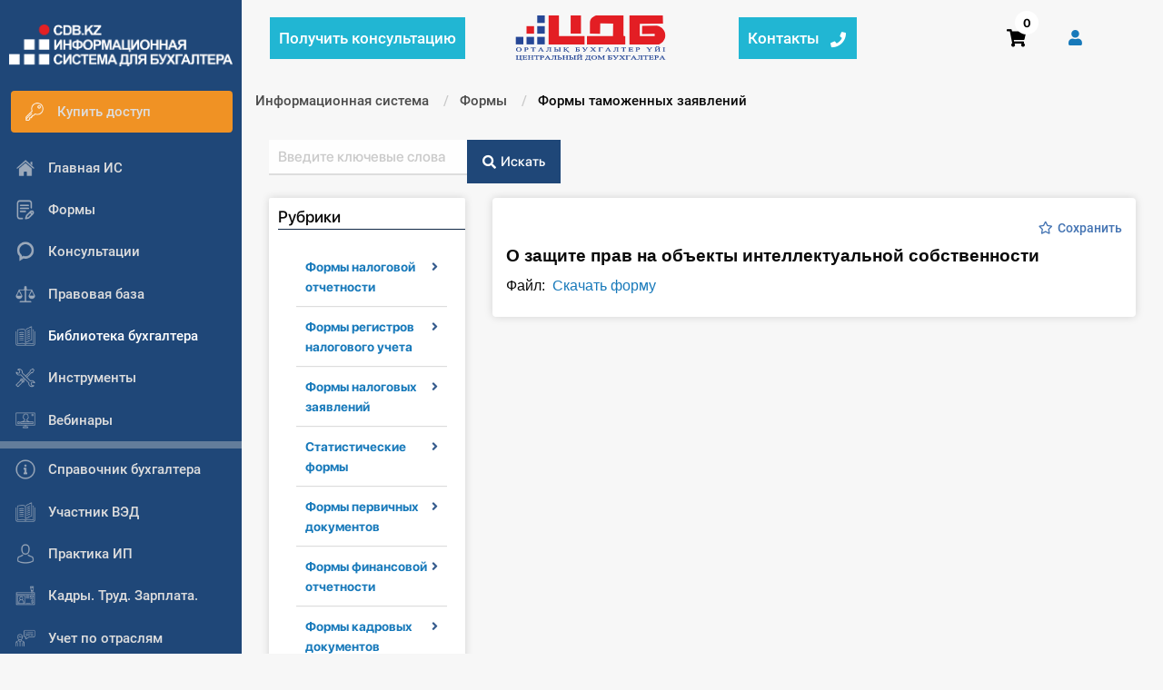

--- FILE ---
content_type: text/html; charset=UTF-8
request_url: https://cdb.kz/sistema/formy/formy-tamozhennykh-zayavleniy/o-zashchite-prav-na-obekty-intellektualnoy-sobstvennosti-2020/
body_size: 36409
content:
<!DOCTYPE html>
<html>
<head>
    <meta http-equiv="Content-Type" content="text/html;charset=UTF-8"/>
    <meta name="viewport" content="width=device-width, initial-scale=1">

        <title>О защите прав на объекты интеллектуальной собственности</title>
    <meta http-equiv="Content-Type" content="text/html; charset=UTF-8" />
<meta name="robots" content="index, follow" />
<meta name="keywords" content="формы таможенных заявлений, форма, 2020" />
<meta name="description" content="О защите прав на объекты интеллектуальной собственности" />
<link href="/local/templates/vitaminka/components/bitrix/search.form/default_search_bitrix/style.css?170638610938774" type="text/css" rel="stylesheet"/>
<link href="/local/templates/vitaminka/components/bitrix/menu/tree_new/style.css?17063861092797" type="text/css" rel="stylesheet"/>
<link href="/local/templates/vitaminka/components/bitrix/news/form/bitrix/news.detail/.default/style.css?17234420417979" type="text/css" rel="stylesheet"/>
<link href="/local/components/local/zakladki_vyvod/templates/.default/style.css?17063861082584" type="text/css" rel="stylesheet"/>
<link href="/local/templates/vitaminka/css/layout.min.css?1748011109322289" type="text/css" rel="stylesheet" data-template-style="true"/>
<link href="/local/templates/vitaminka/css/_error.css?1706386109859" type="text/css" rel="stylesheet" data-template-style="true"/>
<link href="/local/templates/vitaminka/css/menu.css?17063861091455" type="text/css" rel="stylesheet" data-template-style="true"/>
<link href="/local/templates/vitaminka/css/magnific-popup.min.css?17063861095624" type="text/css" rel="stylesheet" data-template-style="true"/>
<link href="/local/templates/vitaminka/css/sprite.css?17063861092993" type="text/css" rel="stylesheet" data-template-style="true"/>
<link href="/local/templates/vitaminka/template_styles.css?176484487212872" type="text/css" rel="stylesheet" data-template-style="true"/>
<link href="/local/templates/vitaminka/inc/modal-css.css?17063861094544" type="text/css" rel="stylesheet" data-template-style="true"/>
<link href="/local/templates/vitaminka/components/bitrix/menu/left_menu/style.css?17063861091330" type="text/css" rel="stylesheet" data-template-style="true"/>
<link href="/local/templates/vitaminka/components/bitrix/system.pagenavigation/.default/style.css?1706386109617" type="text/css" rel="stylesheet" data-template-style="true"/>
<link href="/local/components/local/call/templates/.default/style.css?1706386108598" type="text/css" rel="stylesheet" data-template-style="true"/>
<link href="/local/templates/vitaminka/components/bitrix/sale.basket.basket.line/template/style.css?17063861094974" type="text/css" rel="stylesheet" data-template-style="true"/>
<link href="/local/templates/vitaminka/components/bitrix/breadcrumb/template/style.css?1706386108585" type="text/css" rel="stylesheet" data-template-style="true"/>
<link href="/local/components/fly-web.kz/seo.text/templates/.default/style.css?1721580828137" type="text/css" rel="stylesheet" data-template-style="true"/>
<link href="/local/templates/vitaminka/components/bitrix/menu/footer-menu/style.css?1706386108581" type="text/css" rel="stylesheet" data-template-style="true"/>
<link href="/local/templates/vitaminka/styles.css?17218979732524" type="text/css" rel="stylesheet" data-template-style="true"/>
<script>if(!window.BX)window.BX={};if(!window.BX.message)window.BX.message=function(mess){if(typeof mess==='object'){for(let i in mess) {BX.message[i]=mess[i];} return true;}};</script>
<script>(window.BX||top.BX).message({"JS_CORE_LOADING":"Загрузка...","JS_CORE_NO_DATA":"- Нет данных -","JS_CORE_WINDOW_CLOSE":"Закрыть","JS_CORE_WINDOW_EXPAND":"Развернуть","JS_CORE_WINDOW_NARROW":"Свернуть в окно","JS_CORE_WINDOW_SAVE":"Сохранить","JS_CORE_WINDOW_CANCEL":"Отменить","JS_CORE_WINDOW_CONTINUE":"Продолжить","JS_CORE_H":"ч","JS_CORE_M":"м","JS_CORE_S":"с","JSADM_AI_HIDE_EXTRA":"Скрыть лишние","JSADM_AI_ALL_NOTIF":"Показать все","JSADM_AUTH_REQ":"Требуется авторизация!","JS_CORE_WINDOW_AUTH":"Войти","JS_CORE_IMAGE_FULL":"Полный размер"});</script>

<script src="/bitrix/js/main/core/core.js?1769015608537531"></script>

<script>BX.Runtime.registerExtension({"name":"main.core","namespace":"BX","loaded":true});</script>
<script>BX.setJSList(["\/bitrix\/js\/main\/core\/core_ajax.js","\/bitrix\/js\/main\/core\/core_promise.js","\/bitrix\/js\/main\/polyfill\/promise\/js\/promise.js","\/bitrix\/js\/main\/loadext\/loadext.js","\/bitrix\/js\/main\/loadext\/extension.js","\/bitrix\/js\/main\/polyfill\/promise\/js\/promise.js","\/bitrix\/js\/main\/polyfill\/find\/js\/find.js","\/bitrix\/js\/main\/polyfill\/includes\/js\/includes.js","\/bitrix\/js\/main\/polyfill\/matches\/js\/matches.js","\/bitrix\/js\/ui\/polyfill\/closest\/js\/closest.js","\/bitrix\/js\/main\/polyfill\/fill\/main.polyfill.fill.js","\/bitrix\/js\/main\/polyfill\/find\/js\/find.js","\/bitrix\/js\/main\/polyfill\/matches\/js\/matches.js","\/bitrix\/js\/main\/polyfill\/core\/dist\/polyfill.bundle.js","\/bitrix\/js\/main\/core\/core.js","\/bitrix\/js\/main\/polyfill\/intersectionobserver\/js\/intersectionobserver.js","\/bitrix\/js\/main\/lazyload\/dist\/lazyload.bundle.js","\/bitrix\/js\/main\/polyfill\/core\/dist\/polyfill.bundle.js","\/bitrix\/js\/main\/parambag\/dist\/parambag.bundle.js"]);
</script>
<script>BX.Runtime.registerExtension({"name":"pull.protobuf","namespace":"BX","loaded":true});</script>
<script>BX.Runtime.registerExtension({"name":"rest.client","namespace":"window","loaded":true});</script>
<script>(window.BX||top.BX).message({"pull_server_enabled":"N","pull_config_timestamp":0,"shared_worker_allowed":"Y","pull_guest_mode":"N","pull_guest_user_id":0,"pull_worker_mtime":1751378942});(window.BX||top.BX).message({"PULL_OLD_REVISION":"Для продолжения корректной работы с сайтом необходимо перезагрузить страницу."});</script>
<script>BX.Runtime.registerExtension({"name":"pull.client","namespace":"BX","loaded":true});</script>
<script>BX.Runtime.registerExtension({"name":"pull","namespace":"window","loaded":true});</script>
<script>BX.Runtime.registerExtension({"name":"jquery","namespace":"window","loaded":true});</script>
<script>(window.BX||top.BX).message({"LANGUAGE_ID":"ru","FORMAT_DATE":"DD.MM.YYYY","FORMAT_DATETIME":"DD.MM.YYYY HH:MI:SS","COOKIE_PREFIX":"BITRIX_SM","SERVER_TZ_OFFSET":"18000","UTF_MODE":"Y","SITE_ID":"s1","SITE_DIR":"\/","USER_ID":"","SERVER_TIME":1769614092,"USER_TZ_OFFSET":0,"USER_TZ_AUTO":"Y","bitrix_sessid":"fb8c1c60a8902063b9f7abe72721b6ab"});</script>


<script src="/bitrix/js/pull/protobuf/protobuf.js?1706386096274055"></script>
<script src="/bitrix/js/pull/protobuf/model.js?170638609670928"></script>
<script src="/bitrix/js/rest/client/rest.client.js?170638609617414"></script>
<script src="/bitrix/js/pull/client/pull.client.js?175137894383861"></script>
<script src="/bitrix/js/main/jquery/jquery-1.12.4.min.js?170638609697163"></script>
<script>
					(function () {
						"use strict";

						var counter = function ()
						{
							var cookie = (function (name) {
								var parts = ("; " + document.cookie).split("; " + name + "=");
								if (parts.length == 2) {
									try {return JSON.parse(decodeURIComponent(parts.pop().split(";").shift()));}
									catch (e) {}
								}
							})("BITRIX_CONVERSION_CONTEXT_s1");

							if (cookie && cookie.EXPIRE >= BX.message("SERVER_TIME"))
								return;

							var request = new XMLHttpRequest();
							request.open("POST", "/bitrix/tools/conversion/ajax_counter.php", true);
							request.setRequestHeader("Content-type", "application/x-www-form-urlencoded");
							request.send(
								"SITE_ID="+encodeURIComponent("s1")+
								"&sessid="+encodeURIComponent(BX.bitrix_sessid())+
								"&HTTP_REFERER="+encodeURIComponent(document.referrer)
							);
						};

						if (window.frameRequestStart === true)
							BX.addCustomEvent("onFrameDataReceived", counter);
						else
							BX.ready(counter);
					})();
				</script>

<script>
	(function(w,d,u){
		var s=d.createElement('script');s.async=true;s.src=u+'?'+(Date.now()/60000|0);
		var h=d.getElementsByTagName('script')[0];h.parentNode.insertBefore(s,h);
	})(window,document,'https://cdn-ru.bitrix24.kz/b2090717/crm/site_button/loader_3_hp1hts.js');
</script>
<script>
	(function(w,d,u){
		var s=d.createElement('script');s.async=true;s.src=u+'?'+(Date.now()/60000|0);
		var h=d.getElementsByTagName('script')[0];h.parentNode.insertBefore(s,h);
	})(window,document,'https://cdn-ru.bitrix24.kz/b2090717/crm/site_button/loader_7_0jhs4y.js');
</script>

<!--'start_frame_cache_TVwM3R'--><!-- Bitrix24.LiveChat external config -->
<script>
	window.addEventListener('onBitrixLiveChat', function(event)
	{
		var config = {'user':{'hash':'d499d9ba3bba33144be3b535c82d8ec7','name':'','lastName':'','email':''},'firstMessage':'[br][b]Сайт[/b]: #VAR_HOST#[br][b]Страница сайта[/b]: #VAR_PAGE#'};
		var widget = event.detail.widget;

		widget.setUserRegisterData(
			config.user
		);
		widget.setCustomData(
			config.firstMessage.replace('#VAR_HOST#', location.hostname).replace('#VAR_PAGE#', '[url='+location.href+']'+(document.title || location.href)+'[/url]')
		);

	
	});
</script>
<!-- /Bitrix24.LiveChat external config -->
<!--'end_frame_cache_TVwM3R'-->



<script src="/local/templates/vitaminka/js/what-input.js?170638610913458"></script>
<script src="/local/templates/vitaminka/js/foundation.min.js?1706386109174195"></script>
<script src="/local/templates/vitaminka/js/slick.min.js?170638610943881"></script>
<script src="/local/templates/vitaminka/js/app.min.js?17622682198685"></script>
<script src="/local/templates/vitaminka/js/magnific.js?170638610920221"></script>
<script src="/local/templates/vitaminka/js/jquery.sticky-kit.min.js?17063861092798"></script>
<script src="/local/templates/vitaminka/js/saveword.js?17063861091507"></script>
<script src="/local/templates/vitaminka/js/copy.js?17063861091250"></script>
<script src="/local/templates/vitaminka/js/call.min.js?1706386109670"></script>
<script src="/local/templates/vitaminka/components/bitrix/menu/left_menu/script.js?1706386109445"></script>
<script src="/local/components/local/call/templates/.default/script.js?17229159973057"></script>
<script src="/local/templates/vitaminka/components/bitrix/sale.basket.basket.line/template/script.js?17063861095338"></script>
<script src="/local/templates/vitaminka/components/bitrix/menu/tree_new/script.js?1706386109173"></script>
<script src="/local/components/local/zakladki_vyvod/templates/.default/script.js?17063861083011"></script>

                    <!-- Google Tag Manager -->
    <script>(function(w,d,s,l,i){w[l]=w[l]||[];w[l].push({'gtm.start':
                new Date().getTime(),event:'gtm.js'});var f=d.getElementsByTagName(s)[0],
            j=d.createElement(s),dl=l!='dataLayer'?'&l='+l:'';j.async=true;j.src=
            'https://www.googletagmanager.com/gtm.js?id='+i+dl;f.parentNode.insertBefore(j,f);
        })(window,document,'script','dataLayer','GTM-W22PSBV');</script>
    <!-- End Google Tag Manager -->

    </head>
<body class="">

<!-- Google Tag Manager (noscript) -->
<noscript><iframe src="https://www.googletagmanager.com/ns.html?id=GTM-W22PSBV"
                  height="0" width="0" style="display:none;visibility:hidden"></iframe></noscript>
<!-- End Google Tag Manager (noscript) -->

<div id="panel">   </div>
<div class="off-canvas position-left position-left-overflow-initial background-dark-blue" id="offCanvas" data-off-canvas data-transition="overlap">
    <button class="11 close-button close-button__menu" aria-label="Close menu" type="button" data-close>
        <span aria-hidden="true">&times;</span>
    </button>
    <div class="left-sidebar-block background-dark-blue">
        <a href="/sistema/">
            <div class="left-logo">
                <div class="image-contain">
                </div>
            </div>
        </a>
        <ul class="vertical font-size-15 menu">
            <li class="left-sidebar-link
                     pay-left-btn conslt-header-medu-left">

                                    <a href="/sistema/konsultatsiya/poluchit/" class="header-gray-color">
                        <ul class="menu robotoMedium">
                                                <li class="consult-th">
                                <div>Получить консультацию</div>
                            </li>
                        </ul>
                    </a>
                            </li>
                        <li class="left-sidebar-link
                     pay-left-btn">

                                    <a href="/store/package-is/" class="header-gray-color" >
                        <ul class="menu robotoMedium">
                                                            <li class="m-r-1 first">
                                    <i class="icon icon-key"></i>
                                </li>
                                                        <li>
                                <div>
                                    Купить доступ                                </div>
                            </li>
                        </ul>
                    </a>
                            </li>
            
                                    <li class="left-sidebar-link
                     ">

                                    <a href="/sistema/" class="header-gray-color" >
                        <ul class="menu robotoMedium">
                                                            <li class="m-r-1 first">
                                    <i class="icon icon-home"></i>
                                </li>
                                                        <li>
                                <div>
                                    Главная ИС                                </div>
                            </li>
                        </ul>
                    </a>
                            </li>
            
                                    <li class="left-sidebar-link
                    active-left-sidebar-link ">

                                    <a href="/sistema/formy/" class="header-gray-color" >
                        <ul class="menu robotoMedium">
                                                            <li class="m-r-1 first">
                                    <i class="icon icon-form"></i>
                                </li>
                                                        <li>
                                <div>
                                    Формы                                </div>
                            </li>
                        </ul>
                    </a>
                            </li>
            
                                    <li class="left-sidebar-link
                     ">

                                    <a href="/sistema/konsultatsiya/" class="header-gray-color" >
                        <ul class="menu robotoMedium">
                                                            <li class="m-r-1 first">
                                    <i class="icon icon-consult"></i>
                                </li>
                                                        <li>
                                <div>
                                    Консультации                                </div>
                            </li>
                        </ul>
                    </a>
                            </li>
            
                                    <li class="left-sidebar-link
                     ">

                                    <a href="/sistema/pravovaya-baza/" class="header-gray-color" >
                        <ul class="menu robotoMedium">
                                                            <li class="m-r-1 first">
                                    <i class="icon icon-pravbaza"></i>
                                </li>
                                                        <li>
                                <div>
                                    Правовая база                                </div>
                            </li>
                        </ul>
                    </a>
                            </li>
            
                                    <li class="left-sidebar-link
                     ">

                                    <ul class="menu robotoMedium deep-open nowrap" data-open="deep-1">
                                                    <li class="m-r-1  first">
                                <i class="icon icon-library"></i>
                            </li>
                                                <li>
                            <div>
                                Библиотека бухгалтера                            </div>
                        </li>
                    </ul>
                            </li>
            
                                    <div class="deep deep-1">
            <li class="left-sidebar-link
                        deep-parent-hide ">
                <a href="/sistema/biblioteka-bukhgaltera/articles/" class="header-gray-color" >
                    <ul class="menu robotoMedium">
                                                <li>
                            <div>
                                Все статьи                            </div>
                        </li>
                    </ul>
                </a>
            </li>
                                    <li class="left-sidebar-link
                     ">

                                    <a href="/sistema/biblioteka-bukhgaltera/standart/" class="header-gray-color" >
                        <ul class="menu robotoMedium">
                                                        <li>
                                <div>
                                    Стандарты                                </div>
                            </li>
                        </ul>
                    </a>
                            </li>
            
                                    <li class="left-sidebar-link
                            deep-parent-hide ">
                <a href="/sistema/biblioteka-bukhgaltera/books/" class="header-gray-color" >
                    <ul class="menu robotoMedium">
                                                <li>
                            <div>
                                Книги                            </div>
                        </li>
                    </ul>
                </a>
            </li>
            </div>
                                    <li class="left-sidebar-link
                     ">

                                    <a href="/sistema/instrumenty/" class="header-gray-color" >
                        <ul class="menu robotoMedium">
                                                            <li class="m-r-1 first">
                                    <i class="icon icon-instrument"></i>
                                </li>
                                                        <li>
                                <div>
                                    Инструменты                                </div>
                            </li>
                        </ul>
                    </a>
                            </li>
            
                                    <li class="left-sidebar-link
                     ">

                                    <a href="/sistema/video-seminary/" class="header-gray-color" >
                        <ul class="menu robotoMedium">
                                                            <li class="m-r-1 first">
                                    <i class="icon icon-video"></i>
                                </li>
                                                        <li>
                                <div>
                                    Вебинары                                </div>
                            </li>
                        </ul>
                    </a>
                            </li>
            
                <div class="delimeter"></div>
            
                                    <li class="left-sidebar-link
                     ">

                                    <a href="/sistema/spravochnik-bukhgaltera/" class="header-gray-color" >
                        <ul class="menu robotoMedium">
                                                            <li class="m-r-1 first">
                                    <i class="icon icon-spravochnik"></i>
                                </li>
                                                        <li>
                                <div>
                                    Справочник бухгалтера                                </div>
                            </li>
                        </ul>
                    </a>
                            </li>
            
                                    <li class="left-sidebar-link
                     ">

                                    <a href="/sistema/uchastnik-ved/spravochnaya-informatsiya/" class="header-gray-color" >
                        <ul class="menu robotoMedium">
                                                            <li class="m-r-1 first">
                                    <i class="icon icon-library"></i>
                                </li>
                                                        <li>
                                <div>
                                    Участник ВЭД                                </div>
                            </li>
                        </ul>
                    </a>
                            </li>
            
                                    <li class="left-sidebar-link
                     ">

                                    <a href="/sistema/praktika-ip/" class="header-gray-color" >
                        <ul class="menu robotoMedium">
                                                            <li class="m-r-1 first">
                                    <i class="icon icon-praktika"></i>
                                </li>
                                                        <li>
                                <div>
                                    Практика ИП                                </div>
                            </li>
                        </ul>
                    </a>
                            </li>
            
                                    <li class="left-sidebar-link
                     ">

                                    <a href="/sistema/kadry-trud-zarplata/" class="header-gray-color" >
                        <ul class="menu robotoMedium">
                                                            <li class="m-r-1 first">
                                    <i class="icon icon-kadry"></i>
                                </li>
                                                        <li>
                                <div>
                                    Кадры. Труд. Зарплата.                                </div>
                            </li>
                        </ul>
                    </a>
                            </li>
            
                                    <li class="left-sidebar-link
                     ">

                                    <a href="/sistema/uchet-po-otraslyam/" class="header-gray-color" >
                        <ul class="menu robotoMedium">
                                                            <li class="m-r-1 first">
                                    <i class="icon icon-uchastnik"></i>
                                </li>
                                                        <li>
                                <div>
                                    Учет по отраслям                                </div>
                            </li>
                        </ul>
                    </a>
                            </li>
            
                                    <li class="left-sidebar-link
                     ">

                                    <a href="/sistema/yuridicheskiy-pomoshchnik/" class="header-gray-color" >
                        <ul class="menu robotoMedium">
                                                            <li class="m-r-1 first">
                                    <i class="icon icon-urpomoshnik"></i>
                                </li>
                                                        <li>
                                <div>
                                    Юридический помощник                                </div>
                            </li>
                        </ul>
                    </a>
                            </li>
            
                <div class="delimeter"></div>
            
                                    <li class="left-sidebar-link
                     ">

                                    <a href="/internet-magazin/" class="header-gray-color" target="_blank">
                        <ul class="menu robotoMedium">
                                                            <li class="m-r-1 first">
                                    <i class="icon icon-shop"></i>
                                </li>
                                                        <li>
                                <div>
                                    Интернет-магазин                                </div>
                            </li>
                        </ul>
                    </a>
                            </li>
            
                                    <li class="left-sidebar-link
                     ">

                                    <a href="/sistema/o-sisteme/" class="header-gray-color" >
                        <ul class="menu robotoMedium">
                                                            <li class="m-r-1 first">
                                    <i class="icon icon-spravochnik"></i>
                                </li>
                                                        <li>
                                <div>
                                    О Системе                                </div>
                            </li>
                        </ul>
                    </a>
                            </li>
            
                                    <li class="left-sidebar-link
                     ">

                                    <a href="/obuchenie/" class="header-gray-color" target="_blank">
                        <ul class="menu robotoMedium">
                                                            <li class="m-r-1 first">
                                    <i class="icon icon-spravochnik"></i>
                                </li>
                                                        <li>
                                <div>
                                    Обучение                                </div>
                            </li>
                        </ul>
                    </a>
                            </li>
            
                                    <li class="left-sidebar-link
                     ">

                                    <a href="/sistema/tarify/" class="header-gray-color" target="_blank">
                        <ul class="menu robotoMedium">
                                                            <li class="m-r-1 first">
                                    <i class="icon icon-tarifs"></i>
                                </li>
                                                        <li>
                                <div>
                                    Тарифы                                </div>
                            </li>
                        </ul>
                    </a>
                            </li>
            
                                    <li class="left-sidebar-link
                     ">

                                    <a href="/sistema/testirovanie-dlya-bukhgaltera/" class="header-gray-color" target="_blank">
                        <ul class="menu robotoMedium">
                                                            <li class="m-r-1 first">
                                    <i class="icon icon-test-icon2"></i>
                                </li>
                                                        <li>
                                <div>
                                    Тестирование для бухгалтера                                </div>
                            </li>
                        </ul>
                    </a>
                            </li>
            
                    </ul>
    </div>
</div>

<div class="overflow-top-bar hide"></div>
 

	
<div class="reveal" id="modal-map1" data-reveal>
    <div class="map-wrap m-t-2"><iframe src="https://www.google.com/maps/embed?pb=!1m18!1m12!1m3!1d2502.7746744260367!2d71.46005991597083!3d51.14950614462804!2m3!1f0!2f0!3f0!3m2!1i1024!2i768!4f13.1!3m3!1m2!1s0x424581445cb5b461%3A0x2e97e451f64f03f8!2z0KbQtdC90YLRgNCw0LvRjNC90YvQuSDQtNC-0Lwg0LHRg9GF0LPQsNC70YLQtdGA0LA!5e0!3m2!1sru!2skz!4v1552973160426" width="800" height="600" frameborder="0" style="border:0" allowfullscreen></iframe></div>
    <button class="close-button" data-close aria-label="Close modal" type="button">
        <span aria-hidden="true">&times;</span>
    </button>
</div>


<div class="reveal" id="modal-map2" data-reveal>
    <div class="map-wrap m-t-2"><iframe src="https://www.google.com/maps/embed?pb=!1m18!1m12!1m3!1d2905.870992636003!2d76.92904501577813!3d43.25412548616163!2m3!1f0!2f0!3f0!3m2!1i1024!2i768!4f13.1!3m3!1m2!1s0x38836eb992a68189%3A0x2a022c09c681d2ae!2z0YPQu9C40YbQsCDQotC-0LvQtSDQkdC4IDg5LCDQkNC70LzQsNGC0YsgMDUwMDAw!5e0!3m2!1sru!2skz!4v1552973819828" width="800" height="600" frameborder="0" style="border:0" allowfullscreen></iframe></div>
    <button class="close-button" data-close aria-label="Close modal" type="button">
        <span aria-hidden="true">&times;</span>
    </button>
</div>

<div class="off-canvas-content" data-off-canvas-content>
    <div class="left-sidebar">
        <div class="left-sidebar-block left-sidebar-block-laptop dark-gray-border non-background">
            <div class="get-height">
                <a href="/sistema/">
                    <div class="left-logo">
                        <div class="image-contain">
                        </div>
                    </div>
                </a>
                <ul class="vertical font-size-16 menu non-background">
                    <li class="left-sidebar-link
                     pay-left-btn conslt-header-medu-left">

                                    <a href="/sistema/konsultatsiya/poluchit/" class="header-gray-color">
                        <ul class="menu robotoMedium">
                                                <li class="consult-th">
                                <div>Получить консультацию</div>
                            </li>
                        </ul>
                    </a>
                            </li>
                        <li class="left-sidebar-link
                     pay-left-btn">

                                    <a href="/store/package-is/" class="header-gray-color" >
                        <ul class="menu robotoMedium">
                                                            <li class="m-r-1 first">
                                    <i class="icon icon-key"></i>
                                </li>
                                                        <li>
                                <div>
                                    Купить доступ                                </div>
                            </li>
                        </ul>
                    </a>
                            </li>
            
                                    <li class="left-sidebar-link
                     ">

                                    <a href="/sistema/" class="header-gray-color" >
                        <ul class="menu robotoMedium">
                                                            <li class="m-r-1 first">
                                    <i class="icon icon-home"></i>
                                </li>
                                                        <li>
                                <div>
                                    Главная ИС                                </div>
                            </li>
                        </ul>
                    </a>
                            </li>
            
                                                                                                                            <li class="left-sidebar-link
                     ">

                                    <a href="/sistema/formy/" class="header-gray-color" >
                        <ul class="menu robotoMedium">
                                                            <li class="m-r-1 first">
                                    <i class="icon icon-form"></i>
                                </li>
                                                        <li>
                                <div>
                                    Формы                                </div>
                            </li>
                        </ul>
                    </a>
                            </li>
            
                                    <li class="left-sidebar-link
                     ">

                                    <a href="/sistema/konsultatsiya/" class="header-gray-color" >
                        <ul class="menu robotoMedium">
                                                            <li class="m-r-1 first">
                                    <i class="icon icon-consult"></i>
                                </li>
                                                        <li>
                                <div>
                                    Консультации                                </div>
                            </li>
                        </ul>
                    </a>
                            </li>
            
                                    <li class="left-sidebar-link
                     ">

                                    <a href="/sistema/pravovaya-baza/" class="header-gray-color" >
                        <ul class="menu robotoMedium">
                                                            <li class="m-r-1 first">
                                    <i class="icon icon-pravbaza"></i>
                                </li>
                                                        <li>
                                <div>
                                    Правовая база                                </div>
                            </li>
                        </ul>
                    </a>
                            </li>
            
                                    <li class="left-sidebar-link
                     ">

                                    <ul class="menu robotoMedium deep-open nowrap" data-open="deep-1">
                                                    <li class="m-r-1  first">
                                <i class="icon icon-library"></i>
                            </li>
                                                <li>
                            <div>
                                Библиотека бухгалтера                            </div>
                        </li>
                    </ul>
                            </li>
            
                                    <div class="deep deep-1">
            <li class="left-sidebar-link
                        deep-parent-hide ">
                <a href="/sistema/biblioteka-bukhgaltera/articles/" class="header-gray-color" >
                    <ul class="menu robotoMedium">
                                                <li>
                            <div>
                                Все статьи                            </div>
                        </li>
                    </ul>
                </a>
            </li>
                                    <li class="left-sidebar-link
                     ">

                                    <a href="/sistema/biblioteka-bukhgaltera/standart/" class="header-gray-color" >
                        <ul class="menu robotoMedium">
                                                        <li>
                                <div>
                                    Стандарты                                </div>
                            </li>
                        </ul>
                    </a>
                            </li>
            
                                    <li class="left-sidebar-link
                            deep-parent-hide ">
                <a href="/sistema/biblioteka-bukhgaltera/books/" class="header-gray-color" >
                    <ul class="menu robotoMedium">
                                                <li>
                            <div>
                                Книги                            </div>
                        </li>
                    </ul>
                </a>
            </li>
            </div>
                                    <li class="left-sidebar-link
                     ">

                                    <a href="/sistema/instrumenty/" class="header-gray-color" >
                        <ul class="menu robotoMedium">
                                                            <li class="m-r-1 first">
                                    <i class="icon icon-instrument"></i>
                                </li>
                                                        <li>
                                <div>
                                    Инструменты                                </div>
                            </li>
                        </ul>
                    </a>
                            </li>
            
                                    <li class="left-sidebar-link
                     ">

                                    <a href="/sistema/video-seminary/" class="header-gray-color" >
                        <ul class="menu robotoMedium">
                                                            <li class="m-r-1 first">
                                    <i class="icon icon-video"></i>
                                </li>
                                                        <li>
                                <div>
                                    Вебинары                                </div>
                            </li>
                        </ul>
                    </a>
                            </li>
            
                <div class="delimeter"></div>
            
                                    <li class="left-sidebar-link
                     ">

                                    <a href="/sistema/spravochnik-bukhgaltera/" class="header-gray-color" >
                        <ul class="menu robotoMedium">
                                                            <li class="m-r-1 first">
                                    <i class="icon icon-spravochnik"></i>
                                </li>
                                                        <li>
                                <div>
                                    Справочник бухгалтера                                </div>
                            </li>
                        </ul>
                    </a>
                            </li>
            
                                    <li class="left-sidebar-link
                     ">

                                    <a href="/sistema/uchastnik-ved/spravochnaya-informatsiya/" class="header-gray-color" >
                        <ul class="menu robotoMedium">
                                                            <li class="m-r-1 first">
                                    <i class="icon icon-library"></i>
                                </li>
                                                        <li>
                                <div>
                                    Участник ВЭД                                </div>
                            </li>
                        </ul>
                    </a>
                            </li>
            
                                    <li class="left-sidebar-link
                     ">

                                    <a href="/sistema/praktika-ip/" class="header-gray-color" >
                        <ul class="menu robotoMedium">
                                                            <li class="m-r-1 first">
                                    <i class="icon icon-praktika"></i>
                                </li>
                                                        <li>
                                <div>
                                    Практика ИП                                </div>
                            </li>
                        </ul>
                    </a>
                            </li>
            
                                    <li class="left-sidebar-link
                     ">

                                    <a href="/sistema/kadry-trud-zarplata/" class="header-gray-color" >
                        <ul class="menu robotoMedium">
                                                            <li class="m-r-1 first">
                                    <i class="icon icon-kadry"></i>
                                </li>
                                                        <li>
                                <div>
                                    Кадры. Труд. Зарплата.                                </div>
                            </li>
                        </ul>
                    </a>
                            </li>
            
                                    <li class="left-sidebar-link
                     ">

                                    <a href="/sistema/uchet-po-otraslyam/" class="header-gray-color" >
                        <ul class="menu robotoMedium">
                                                            <li class="m-r-1 first">
                                    <i class="icon icon-uchastnik"></i>
                                </li>
                                                        <li>
                                <div>
                                    Учет по отраслям                                </div>
                            </li>
                        </ul>
                    </a>
                            </li>
            
                                    <li class="left-sidebar-link
                     ">

                                    <a href="/sistema/yuridicheskiy-pomoshchnik/" class="header-gray-color" >
                        <ul class="menu robotoMedium">
                                                            <li class="m-r-1 first">
                                    <i class="icon icon-urpomoshnik"></i>
                                </li>
                                                        <li>
                                <div>
                                    Юридический помощник                                </div>
                            </li>
                        </ul>
                    </a>
                            </li>
            
                <div class="delimeter"></div>
            
                                    <li class="left-sidebar-link
                     ">

                                    <a href="/internet-magazin/" class="header-gray-color" target="_blank">
                        <ul class="menu robotoMedium">
                                                            <li class="m-r-1 first">
                                    <i class="icon icon-shop"></i>
                                </li>
                                                        <li>
                                <div>
                                    Интернет-магазин                                </div>
                            </li>
                        </ul>
                    </a>
                            </li>
            
                                                                                                                    <li class="left-sidebar-link
                     ">

                                    <a href="/sistema/o-sisteme/" class="header-gray-color" >
                        <ul class="menu robotoMedium">
                                                            <li class="m-r-1 first">
                                    <i class="icon icon-spravochnik"></i>
                                </li>
                                                        <li>
                                <div>
                                    О Системе                                </div>
                            </li>
                        </ul>
                    </a>
                            </li>
            
                                    <li class="left-sidebar-link
                     ">

                                    <a href="/obuchenie/" class="header-gray-color" target="_blank">
                        <ul class="menu robotoMedium">
                                                            <li class="m-r-1 first">
                                    <i class="icon icon-spravochnik"></i>
                                </li>
                                                        <li>
                                <div>
                                    Обучение                                </div>
                            </li>
                        </ul>
                    </a>
                            </li>
            
                                    <li class="left-sidebar-link
                     ">

                                    <a href="/sistema/tarify/" class="header-gray-color" target="_blank">
                        <ul class="menu robotoMedium">
                                                            <li class="m-r-1 first">
                                    <i class="icon icon-tarifs"></i>
                                </li>
                                                        <li>
                                <div>
                                    Тарифы                                </div>
                            </li>
                        </ul>
                    </a>
                            </li>
            
                                    <li class="left-sidebar-link
                     ">

                                    <a href="/sistema/testirovanie-dlya-bukhgaltera/" class="header-gray-color" target="_blank">
                        <ul class="menu robotoMedium">
                                                            <li class="m-r-1 first">
                                    <i class="icon icon-test-icon2"></i>
                                </li>
                                                        <li>
                                <div>
                                    Тестирование для бухгалтера                                </div>
                            </li>
                        </ul>
                    </a>
                            </li>
            
                            </ul>
            </div>
        </div>
    </div>
    <div class="grid-container relative full workspace">
	        <header>
            <div class="top-bar header-topbar background-main">
                <div class="full-width grid-x vertical-center">
                                        <div class="cell small-7 medium-9">
                        <div class="grid-x">
                            <div class="cell small-0 medium-4 vertical-center">
                                <ul class="menu vertical-center non-background">

                                    <!-- dropdown-buttons -->
                                    <li class="show-for-large give-consult">
                                        <a id="topbar-consult-button" style="color: white !important; display: flex" class="pointer robotoMedium white-color vertical-center" href="/sistema/konsultatsiya/poluchit/">
                                            <div class="show-for-large font-size-17 vertical-center">
                                                Получить консультацию
                                            </div>
                                        </a>
                                    </li>


                                </ul>
                            </div>
                            <div class="cell small-5 small-second medium-4 hide-for-small-only header-logo">
                                <a href="/">
                                   <!-- <div class="image-contain" style="background-image: url('/local/templates/vitaminka/images/logo-black.png'); height: 50px">-->
																		<div class="image-contain" style="height: 50px; text-align: center;">
									<svg xmlns="http://www.w3.org/2000/svg" xml:space="preserve" width="169.333mm" height="51.441mm" version="1.1" style="shape-rendering:geometricPrecision; text-rendering:geometricPrecision; image-rendering:optimizeQuality; fill-rule:evenodd; clip-rule:evenodd"
viewBox="0 0 17082.79 5189.5"
 xmlns:xlink="http://www.w3.org/1999/xlink"
 xmlns:xodm="http://www.corel.com/coreldraw/odm/2003">
 <defs>
  <style type="text/css">
   <![CDATA[
    .fil0 {fill:#264796}
    .fil1 {fill:#E31E24}
   ]]>
  </style>
 </defs>
 <g id="Слой_x0020_1">
  <metadata id="CorelCorpID_0Corel-Layer"/>
  <path class="fil0" d="M671.6 3890.24c0,71.98 -32.24,131.12 -91.12,178.26 -67.26,53.58 -149.49,74.92 -237.66,74.92 -87.41,0 -171.07,-19.79 -237.76,-73.63 -58.38,-47.36 -88.22,-107.05 -88.22,-178.64 0,-79.63 40.02,-141.19 109.63,-186.96 66.31,-43.72 142.81,-61.87 223.95,-61.87 86.31,0 165.97,21.47 231.63,73.95 57.17,46.01 89.55,103.52 89.55,173.98zm6.96 723.78c-15.02,0.37 -56.02,2.08 -68.03,11.64 -11.04,8.61 -12.13,35.22 -12.13,47.16l0 291.27c0,10.02 0.74,40.44 9.84,47.79 11.48,9.33 54.13,10.05 68.52,10.05l12.95 0 0 167.58 -39.22 0 -2.35 -9.16c-23.78,-92.68 -102.23,-122.18 -199.63,-122.18l-448.51 0 0 -35.95 12.66 -0.28c15.35,-0.33 55.83,-1.95 68.14,-11.58 10.91,-8.7 11.99,-35.2 11.99,-47.16l0 -290.36c0,-11.94 -1.09,-38.52 -11.96,-47.16 -12.29,-9.58 -52.89,-11.25 -68.19,-11.64l-12.64 -0.29 0 -35.87 302.48 0 0 35.87 -12.64 0.29c-15.06,0.37 -55.96,2.08 -68.05,11.64 -11.02,8.61 -12.11,35.2 -12.11,47.16l0 304.4c0,5.38 0.21,25.01 2.8,28.78 6.89,3.39 38.72,3.46 46.79,3.46l165.18 0c9.28,0 47.17,0.61 54.33,-2.63 3.16,-5.62 2.65,-29.56 2.65,-36.07l0 -297.95c0,-12.02 -1.14,-38.49 -12.2,-47.15 -12.27,-9.57 -53.55,-11.28 -68.86,-11.65l-12.61 -0.29 0 -35.87 303.41 0 0 35.87 -12.62 0.29zm268.02 217.55l0 138.62c0,7.47 -0.47,16.94 0.24,23.87 1.08,5.57 3.38,10 9,12.39 7.08,2.8 23.14,3.02 30.79,3.02l108.91 0c20.77,0 45.51,0.02 65.97,-3.2 47.06,-7.75 84.36,-46.69 109.82,-81.17l3.86 -5.22 45.71 0 -66.77 138.28 -516.28 0 0 -36.24 35.74 0c20.72,0 48.97,-2.84 54.43,-25.14 2.04,-7.76 1.67,-22.92 1.67,-30.97l0 -296.69c0,-7.85 -0.76,-38.92 -7.91,-44.65 -11.16,-9.05 -34.13,-10.46 -48.19,-10.46l-35.74 0 0 -36.17 520.02 0 8.61 123.77 -42.4 0 -2.46 -9.03c-3.08,-11.32 -7.86,-28.05 -14.42,-38.03 -8.1,-11.98 -20.02,-19.24 -34.54,-23.46 -16.05,-4.63 -46.08,-4.52 -62.9,-4.52l-163.16 0 0 156.6 128.1 0c16.16,0 52.14,-0.78 66.04,-9.74 15.99,-9.95 20.67,-28.96 21.86,-45.47l0.81 -11.12 42.57 0 0 182.75 -41.28 0 -1.92 -9.81c-1.77,-8.97 -6.1,-30.77 -11.36,-38.4 -12.86,-18.19 -56.2,-19.84 -76.72,-19.84l-128.1 0zm896.12 6.77l-272.22 0 0 127.16c0,9.17 0.22,32.19 4.64,40.34 8.34,14.61 36.17,16.08 51.54,16.08l36.08 0 0 36.24 -300.98 0 0 -36.24 35.74 0c15.84,0 36.69,-2.14 48.55,-13.05 6.77,-6.11 7.46,-35.29 7.46,-43.37l0 -294.65c0,-9.17 -0.28,-32.6 -4.75,-40.84 -7.94,-14.56 -36.25,-16 -51.26,-16l-35.74 0 0 -36.17 300.98 0 0 36.17 -36.08 0c-21.01,0 -49.1,2.98 -54.6,25.48 -2.01,7.96 -1.58,23.09 -1.58,31.35l0 118.78 272.22 0 0 -118.78c0,-9.19 -0.26,-32.52 -4.71,-40.76 -8.22,-14.55 -36.03,-16.08 -51.3,-16.08l-35.78 0 0 -36.17 300.54 0 0 36.17 -35.78 0c-21,0 -48.93,3 -54.41,25.47 -1.99,8.04 -1.63,23.02 -1.63,31.36l0 294.65c0,9.24 0.28,32.17 4.74,40.48 7.96,14.51 36.31,15.94 51.3,15.94l35.78 0 0 36.24 -300.54 0 0 -36.24 35.78 0c15.82,0 36.22,-2.18 48.05,-13.05 7.23,-6.56 7.96,-34.76 7.96,-43.37l0 -127.16zm605.88 -208.11l0 336.98c0,8.26 0.71,37.57 8.29,43.56 11.72,9.44 32.11,11.16 46.96,11.16l35.07 0 0 36.24 -298.26 0 0 -36.24 35.75 0c15.59,0 36.9,-2.04 48.01,-13.37 6.63,-6.98 7.27,-32.68 7.27,-41.35l0 -336.98 -64.33 0c-17.42,0 -43.53,0.05 -60.34,4.3 -34.77,8.86 -50.21,31.25 -53.63,63.48l-1.16 10.74 -43.53 0 9.33 -130.9 548.43 0 8.76 130.9 -42.67 0 -1.88 -9.86c-1.99,-10.49 -5.64,-26.9 -12.17,-35.8 -20.23,-27.12 -59.19,-32.86 -92.4,-32.86l-77.51 0zm483.9 216.29l0 118.98c0,8.88 0.76,38.11 8.84,44.57 12.06,9.67 30.53,11.85 45.91,11.85l37.54 0 0 36.24 -300.98 0 0 -36.24 37.05 0c16.36,0 36.9,-2.4 48.18,-14.58 5.99,-6.61 6.56,-33.64 6.56,-41.85l0 -294.96c0,-8.6 -0.71,-38.32 -8.4,-44.61 -12.11,-9.79 -30.86,-11.91 -46.34,-11.91l-37.05 0 0 -36.17 248.24 0c39.96,0 83.96,1.42 123.07,9.37 37.31,7.59 72.92,21.55 101.67,45.27 26.31,22.5 41.99,50.26 41.99,83.53 0,45.38 -21.67,80.54 -63.2,104.95 -43.48,25.4 -97.39,32.9 -148.06,32.9 -31.62,0 -63.64,-2.99 -95.01,-7.34zm798.66 58.82l-233.07 0 -40.12 65.99c-4.81,7.88 -14.5,24.68 -14.5,33.94 0,12.67 53.91,16.25 62.1,16.68l12.27 0.62 0 35.6 -228.12 0 0 -34.73 11.24 -1.39c10.52,-1.32 37.41,-4.99 46.12,-10.87 19.28,-12.95 38.46,-42.9 49.76,-61.86l229.63 -381.81 31.86 0 227.22 385.91c8.53,14.56 22.37,37.28 35.97,48.33 17.36,14.33 40.84,19.23 63.58,20.21l12.36 0.52 0 35.69 -279.16 0 0 -35.79 12.44 -0.44c9,-0.31 52.88,-2.37 52.88,-16.09 0,-10.84 -11.67,-31.85 -17.07,-41.18l-35.39 -59.31zm742.61 -278.76l-173.06 0 0 115.97c0,56.99 -0.69,135 -17.42,190.07 -24.56,79.91 -78.2,130.97 -171.69,130.97 -19.06,0 -38.3,-2.94 -55.25,-11.13 -18.23,-8.58 -30.58,-22.23 -30.58,-41.59 0,-12.66 6.48,-22.92 17.1,-30.72 11.04,-8.23 23.95,-11.77 38.06,-11.77 14.04,0 28.03,5.22 40,11.57 9.29,4.85 20.98,9.61 31.88,9.61 80.41,0 80.33,-176.19 80.33,-221.14l0 -95.61c0,-11.94 -1.09,-38.52 -11.95,-47.16 -12.3,-9.58 -52.9,-11.25 -68.21,-11.64l-12.62 -0.29 0 -35.87 542.48 0 0 35.87 -12.63 0.29c-14.96,0.37 -56.06,2.08 -68.05,11.64 -11.03,8.59 -12.12,35.22 -12.12,47.16l0 290.36c0,11.94 1.09,38.52 12.17,47.16 11.98,9.58 52.95,11.25 67.97,11.58l12.65 0.28 0 35.95 -301.83 0 0 -35.95 12.65 -0.28c15.29,-0.33 55.85,-1.95 68.09,-11.59 10.95,-8.69 12.04,-35.19 12.04,-47.15l0 -336.59zm462.87 156.95l12.58 0c46.03,0 97.79,-0.07 143.37,5.85 81.47,10.65 167.88,41.58 167.88,129.2 0,52.6 -30.46,88.76 -81.14,111.16 -50.49,22.53 -112.12,28.41 -167.6,28.41l-284.83 0 0 -35.95 12.66 -0.28c15.3,-0.33 55.88,-1.95 68.12,-11.59 10.93,-8.65 11.98,-35.22 11.98,-47.15l0 -290.36c0,-11.93 -1.06,-38.56 -11.93,-47.16 -12.23,-9.58 -52.95,-11.25 -68.19,-11.64l-12.64 -0.29 0 -35.87 302.49 0 0 35.87 -12.61 0.29c-15.05,0.37 -56,2.08 -68.06,11.64 -11,8.59 -12.09,35.23 -12.09,47.16l0 110.72zm862.52 54.8l-272.22 0 0 127.16c0,9.28 0.26,32.1 4.64,40.36 8.33,14.59 36.21,16.06 51.56,16.06l36.07 0 0 36.24 -301.01 0 0 -36.24 35.8 0c15.81,0 36.71,-2.18 48.55,-13.07 6.77,-6.13 7.47,-35.25 7.47,-43.35l0 -294.65c0,-9.22 -0.31,-32.56 -4.79,-40.84 -7.93,-14.56 -36.23,-16 -51.23,-16l-35.8 0 0 -36.17 301.01 0 0 36.17 -36.07 0c-21,0 -49.12,2.94 -54.57,25.45 -1.99,8.12 -1.63,22.95 -1.63,31.38l0 118.78 272.22 0 0 -118.78c0,-9.17 -0.24,-32.56 -4.69,-40.72 -8.24,-14.59 -36.01,-16.12 -51.32,-16.12l-35.74 0 0 -36.17 300.52 0 0 36.17 -35.76 0c-21,0 -48.95,3.01 -54.43,25.48 -2.03,8.05 -1.67,22.99 -1.67,31.35l0 294.65c0,9.24 0.31,32.16 4.8,40.48 7.96,14.54 36.31,15.94 51.3,15.94l35.76 0 0 36.24 -300.52 0 0 -36.24 35.74 0c15.82,0 36.26,-2.14 48.08,-13.07 7.24,-6.5 7.93,-34.77 7.93,-43.35l0 -127.16zm1090.72 219.82l-300.49 0 0 -36.24 31.87 0c15.95,0 47.85,-1.4 55.88,-17.22 3.92,-7.98 4.03,-30.44 4.03,-39.2l0 -294.96c0,-8.24 0.3,-24.15 -2,-32.06 -6.35,-22.39 -41.96,-24.46 -62.11,-24.46l-27.66 0 0 -36.17 300.49 0 0 36.17 -27.16 0c-15.96,0 -50.77,1.32 -59.38,16.96 -4.81,8.97 -5.24,29.72 -5.24,39.57l0 294.96c0,10.49 0.79,35.27 8.67,43.75 10.71,11.5 41.05,12.67 55.95,12.67l27.16 0 0 36.24zm-625.74 -274.62l12.55 0c46.02,0 97.8,-0.07 143.38,5.85 81.47,10.65 167.92,41.56 167.92,129.2 0,52.6 -30.49,88.76 -81.19,111.16 -50.46,22.53 -112.12,28.41 -167.57,28.41l-284.77 0 0 -35.95 12.65 -0.28c15.3,-0.33 55.8,-1.95 68.07,-11.59 10.95,-8.71 12.08,-35.19 12.08,-47.15l0 -290.25c0,-12.19 -1.13,-38.48 -12.08,-47.27 -12.24,-9.6 -52.85,-11.25 -68.09,-11.64l-12.63 -0.29 0 -35.87 302.47 0 0 35.87 -12.64 0.29c-14.99,0.37 -56.04,2.08 -67.99,11.58 -11.07,8.81 -12.16,35.19 -12.16,47.33l0 110.61zm1211.38 -314.93c0,40.36 -38.66,60.66 -76.06,71.26 -37.75,10.54 -79.43,13.58 -118.72,13.58 -39.36,0 -81.03,-3.04 -118.89,-13.58 -37.4,-10.6 -75.93,-30.9 -75.93,-71.26 0,-11.53 5.22,-21.41 14.14,-29.46 9.67,-8.63 21.85,-12.46 35.24,-12.46 30.37,0 54.87,30.95 69.32,51.98 17.67,25.64 43.46,36.19 76.13,36.19 32.68,0 58.52,-10.47 76.19,-36.21 6.71,-9.68 14.4,-21.61 22.28,-31 12.46,-12.91 28.33,-20.96 47.3,-20.96 13.36,0 25.52,4.1 34.96,12.74 8.86,7.93 14.04,17.77 14.04,29.18zm-59.22 261.21l-271.7 247.6c0.1,7.63 0.4,18.85 1.9,23.55 2.49,8.22 9.77,12.55 18.22,15.2 15.84,5.04 43.6,5.52 60.3,5.76l12.76 0.18 0 36.06 -302.92 0 0 -35.95 12.65 -0.28c15.37,-0.33 55.83,-1.95 68.15,-11.58 10.89,-8.7 11.97,-35.22 11.97,-47.16l0 -290.36c0,-11.94 -1.09,-38.52 -11.9,-47.16 -12.34,-9.58 -52.91,-11.25 -68.26,-11.64l-12.61 -0.29 0 -35.87 302.92 0 0 35.87 -12.64 0.29c-15.07,0.37 -56.4,2.08 -68.5,11.64 -11.02,8.65 -12.11,35.29 -12.11,47.27l0 234.48 271.68 -247.19c-0.45,-12.56 -3.03,-30.17 -14.08,-37.04 -13.56,-8.45 -51.26,-9.16 -67.08,-9.16l-12.97 0 0 -36.17 303.95 0 0 35.87 -12.64 0.29c-15.04,0.37 -55.99,2.08 -68.05,11.64 -11.02,8.61 -12.11,35.22 -12.11,47.16l0 290.36c0,11.94 1.09,38.51 12.17,47.16 12.06,9.6 52.87,11.25 67.97,11.58l12.65 0.28 0 35.95 -303.95 0 0 -35.95 12.66 -0.28c15.64,-0.33 56.64,-1.93 69.3,-11.59 11.18,-8.5 12.27,-35.22 12.27,-47.15l0 -233.36zm1136.09 -115.8c-14.99,0.37 -56.01,2.08 -68.03,11.64 -10.99,8.61 -12.12,35.2 -12.12,47.16l-0.01 308.57c1.05,13.01 5.45,24.94 18.4,31.7 14.69,7.79 40.7,8.84 57.18,8.84l12.97 0 0 167.58 -39.1 0 -2.55 -8.9c-15.42,-54.36 -47.13,-96.78 -107.81,-112.45 -29.65,-7.67 -61.95,-9.99 -92.65,-9.99l-163.84 0c-48.67,0 -98.88,7.9 -140.42,32.48 -35.78,21.1 -57.31,50.73 -65.03,89.12l-1.98 9.74 -39.95 0 0 -166.83 12.13 -0.73c56.99,-3.37 97.43,-33.26 127.3,-76.66 26.41,-38.13 41.95,-82.68 51.23,-126.81 9.49,-45.47 18.21,-95.16 18.21,-141.52 0,-21.38 -3.44,-51.3 -30.22,-57.95 -16.86,-4.2 -46.66,-4.48 -64.23,-4.99l-12.55 -0.34 0 -35.82 555.69 0 0 35.87 -12.62 0.29zm728.22 201.42c0,71.98 -32.28,131.12 -91.15,178.23 -67.29,53.59 -149.5,74.94 -237.69,74.94 -87.4,0 -171.05,-19.78 -237.7,-73.63 -58.44,-47.37 -88.22,-107.03 -88.22,-178.63 0,-79.64 39.98,-141.2 109.57,-186.98 66.31,-43.72 142.85,-61.86 223.99,-61.86 86.26,0 165.98,21.48 231.59,73.94 57.27,46.08 89.61,103.65 89.61,174zm706.23 -109.82l-227.23 352.54 -30.48 0 -227.57 -352.59 0 261.64c0,8.6 0.67,37.31 8.35,43.56 11.8,9.44 31.98,11.16 46.88,11.16l35.73 0 0 36.24 -249.55 0 0 -36.24 35.73 0c15.64,0 36.86,-2.04 47.99,-13.39 6.59,-6.89 7.24,-32.73 7.24,-41.33l0 -298.42c0,-10.63 -0.99,-28.06 -7.47,-37.34 -11.22,-16.09 -52.64,-17.43 -70.55,-17.43l-12.95 0 0 -36.17 202.28 0 225.3 345.81 221.94 -345.81 202.21 0 0 36.1 -35.19 0.23c-15.66,0 -37.4,1.97 -48.53,13.48 -6.6,6.8 -7.24,32.73 -7.24,41.26l0 298.29c0,8.72 0.76,37.22 8.79,43.56 11.67,9.42 32.18,11.16 46.96,11.16l35.22 0 0 36.24 -298.91 0 0 -36.24 35.78 0c15.37,0 37.04,-1.93 47.94,-13.34 6.65,-6.97 7.31,-32.71 7.31,-41.38l0 -261.59zm706.39 -79.03l0 156.95 12.6 0c46.01,0 97.8,-0.07 143.35,5.85 81.47,10.65 167.9,41.58 167.9,129.2 0,52.6 -30.44,88.76 -81.14,111.16 -50.5,22.51 -112.1,28.41 -167.57,28.41l-284.84 0 0 -35.95 12.65 -0.28c15.29,-0.33 55.87,-1.95 68.14,-11.59 10.94,-8.65 11.98,-35.22 11.98,-47.15l0 -290.25c0,-14.99 -1.51,-46.54 -20.77,-52.76 -14.02,-4.55 -39.1,-5.55 -53.93,-6.15l-12.39 -0.5 0 -35.66 480.24 0 8.19 123.44 -40.72 0 -2.67 -8.68c-7.13,-23.11 -20.02,-45.89 -45.2,-55.89 -24.08,-9.7 -74.76,-10.14 -100.84,-10.14l-94.99 0zm711.67 327.14l-227.17 -283.91c-10.4,-13.02 -23.95,-28.38 -38.51,-37.69 -16.64,-10.63 -37.5,-15.77 -57.36,-18.19l-11.25 -1.39 0 -34.69 286.3 0 0 35.8 -12.53 0.36c-7.63,0.25 -56.01,2.46 -56.01,14.45 0,12.29 40.03,62.85 48.26,73.04l128.09 160.12 92.25 -158.56c7.93,-13.62 30.67,-53.18 30.67,-68.66 0,-15.04 -37.35,-19.35 -48.12,-20.46l-11.54 -1.16 0 -34.94 227.16 0 0 35.14 -11.77 1c-45.26,3.84 -76.34,26.25 -97.77,62.56l-122.64 207.37c-17.49,29.72 -36.42,62.09 -57.52,89.79 -40.67,53.2 -95.69,94.9 -169.66,94.9 -18.93,0 -38.09,-2.26 -55.67,-8.94 -19.04,-7.15 -35.05,-19.72 -35.05,-39.92 0,-30.86 27.64,-40.86 57.13,-40.86 17.61,0 36.4,5.92 52.38,12.34 6.14,2.48 15.95,6.11 22.77,6.11 24.77,0 51.09,-25.09 67.56,-43.61zm724.82 -90.51l-124.55 113.34c-5.02,4.63 -25.8,24.52 -26.06,31.33 0,12.2 41.12,13.81 48.96,14.03l12.57 0.35 0 35.88 -253.65 0 0 -35.34 11.95 -0.86c12.87,-0.93 26.32,-2.72 38.68,-6.58 42.46,-12.68 79.86,-37.92 111.56,-66.27l142.72 -128.22 -118.4 -123c-19,-19.73 -43.46,-44.01 -67.52,-58.55 -28.26,-16.95 -60.04,-24.46 -93.62,-25.33l-12.6 -0.31 0 -35.85 322.84 0 0 35.85 -12.6 0.31c-7.65,0.2 -53.21,2.06 -53.21,14.08 0,6.87 14.96,23.74 19.49,28.66l89.7 94.86 104.1 -93.65c5.01,-4.48 25.01,-23.31 25.01,-30.17 0,-6.97 -8.06,-9.57 -14.21,-11.18 -10.32,-2.6 -30.81,-2.47 -41.61,-2.6l-12.81 -0.14 0 -36.03 253.66 0 0 35.68 -12.42 0.48c-12.98,0.51 -28.19,1.67 -40.64,5.52 -36.69,11.08 -74.97,42.03 -101.91,66.57l-118.92 108.1 130.12 137.55c16.86,18.1 41.11,45.38 61.28,60.2 24.86,18.34 52.85,28.76 84.74,29.97l12.43 0.47 0 35.76 -301.45 0 0 -36.08 12.77 -0.16c9.33,-0.12 19.86,-0.33 29.05,-1.84 6.66,-1.09 21.51,-3.73 21.51,-12.2 0,-3.54 -1.03,-6.86 -2.73,-9.95 -4.92,-7.72 -17.9,-20.46 -24.38,-27.45l-99.85 -107.28zm612.56 -236.63l0 336.59c0,11.37 0.99,38.24 11.29,46.57 12.44,10.13 52.2,11.81 67.83,12.18l12.65 0.28 0 35.95 -301.41 0 0 -35.95 12.65 -0.28c15.27,-0.33 55.82,-1.95 68.07,-11.59 10.95,-8.69 12.04,-35.21 12.04,-47.15l0 -290.25c0,-12.15 -1.09,-38.49 -12.04,-47.31 -12.22,-9.56 -52.88,-11.21 -68.11,-11.6l-12.61 -0.29 0 -35.87 540.73 0 2.91 130.52 -43.86 0 -0.69 -11.23c-2.03,-32.92 -14.85,-58.33 -51.98,-65.78 -21.55,-4.43 -48.5,-4.78 -70.55,-4.78l-166.92 0zm817.53 278.76l-233.07 0 -40.1 65.99c-4.8,7.84 -14.56,24.73 -14.56,33.94 0,12.65 53.94,16.25 62.13,16.68l12.27 0.62 0 35.6 -228.12 0 0 -34.73 11.23 -1.39c10.49,-1.3 37.42,-4.99 46.09,-10.87 19.34,-12.91 38.49,-42.9 49.8,-61.86l229.66 -381.81 31.86 0 227.22 385.91c8.5,14.54 22.37,37.3 35.95,48.33 17.38,14.31 40.82,19.23 63.53,20.21l12.38 0.52 0 35.69 -279.17 0 0 -35.79 12.45 -0.44c9,-0.31 52.89,-2.33 52.89,-16.09 0,-10.82 -11.66,-31.88 -17.03,-41.18l-35.41 -59.31zm742.63 -278.76l-173.06 0 0 115.97c0,56.95 -0.71,135.05 -17.45,190.07 -24.55,79.88 -78.2,130.97 -171.66,130.97 -19.09,0 -38.28,-2.94 -55.25,-11.13 -18.25,-8.58 -30.59,-22.23 -30.59,-41.59 0,-12.62 6.46,-22.88 17.04,-30.71 11.02,-8.24 23.98,-11.78 38.11,-11.78 14.06,0 28.04,5.24 40.02,11.57 9.31,4.89 20.94,9.61 31.88,9.61 80.38,0 80.32,-176.19 80.32,-221.14l0 -95.61c0,-11.94 -1.09,-38.52 -11.94,-47.16 -12.27,-9.58 -52.91,-11.25 -68.21,-11.64l-12.63 -0.29 0 -35.87 542.46 0 0 35.87 -12.64 0.29c-15,0.37 -56.02,2.08 -68.03,11.64 -11.04,8.59 -12.1,35.23 -12.1,47.16l0 290.36c0,11.93 1.06,38.52 12.15,47.16 12.01,9.6 52.9,11.25 67.96,11.58l12.65 0.28 0 35.95 -301.82 0 0 -35.95 12.65 -0.28c15.31,-0.33 55.87,-1.95 68.11,-11.59 10.95,-8.69 12.04,-35.19 12.04,-47.15l0 -336.59zm487.31 3.64l-64.27 0c-17.43,0 -43.54,0.05 -60.35,4.3 -34.82,8.86 -50.17,31.23 -53.62,63.48l-1.17 10.74 -43.53 0 9.29 -130.9 548.47 0 8.76 130.9 -42.74 0 -1.87 -9.9c-1.97,-10.49 -5.57,-26.83 -12.11,-35.78 -20.21,-27.1 -59.17,-32.84 -92.4,-32.84l-77.56 0 0 336.98c0,8.27 0.71,37.52 8.33,43.56 11.73,9.45 32.12,11.16 46.92,11.16l35.12 0 0 36.24 -298.26 0 0 -36.24 35.73 0c15.61,0 36.9,-2.04 48,-13.37 6.62,-6.98 7.25,-32.68 7.25,-41.35l0 -336.98zm604.74 -3.64l0 156.6 128.1 0c16.18,0 52.18,-0.81 66.08,-9.77 15.92,-9.89 20.65,-28.93 21.82,-45.44l0.82 -11.12 42.56 0 0 182.75 -41.27 0 -1.91 -9.79c-1.78,-8.93 -6.12,-30.83 -11.36,-38.42 -12.86,-18.19 -56.2,-19.84 -76.74,-19.84l-128.1 0 0 138.62c0,7.47 -0.45,16.94 0.26,23.87 1.07,5.57 3.34,10 8.98,12.39 7.07,2.8 23.15,3.02 30.81,3.02l108.91 0c20.77,0 45.5,0.02 65.97,-3.2 47.03,-7.75 84.34,-46.69 109.8,-81.17l3.87 -5.22 45.72 0 -66.83 138.28 -516.24 0 0 -36.24 35.76 0c20.72,0 48.97,-2.84 54.43,-25.11 2.03,-7.87 1.67,-22.83 1.67,-31l0 -296.69c0,-7.87 -0.76,-38.9 -7.96,-44.65 -11.11,-9.05 -34.13,-10.46 -48.14,-10.46l-35.76 0 0 -36.17 519.99 0 8.63 123.77 -42.37 0 -2.46 -9.03c-3.1,-11.35 -7.86,-28.02 -14.43,-38.03 -8.09,-11.98 -20.08,-19.24 -34.59,-23.46 -15.97,-4.63 -46.09,-4.52 -62.86,-4.52l-163.16 0zm623.37 219.93l0 118.98c0,8.89 0.74,38.08 8.86,44.58 12.04,9.7 30.53,11.84 45.9,11.84l37.56 0 0 36.24 -300.99 0 0 -36.24 37.02 0c16.36,0 36.92,-2.4 48.21,-14.58 5.95,-6.6 6.54,-33.67 6.54,-41.85l0 -294.96c0,-8.58 -0.71,-38.35 -8.38,-44.61 -12.11,-9.79 -30.88,-11.91 -46.37,-11.91l-37.02 0 0 -36.17 248.23 0c39.96,0 83.97,1.42 123.08,9.37 37.29,7.58 72.89,21.55 101.63,45.24 26.34,22.51 42.04,50.28 42.04,83.56 0,45.34 -21.71,80.52 -63.2,104.95 -43.51,25.4 -97.43,32.9 -148.1,32.9 -31.62,0 -63.64,-2.99 -95,-7.34zm798.67 58.82l-233.07 0 -40.12 65.99c-4.81,7.88 -14.53,24.71 -14.53,33.94 0,12.65 53.93,16.25 62.12,16.68l12.27 0.62 0 35.6 -228.1 0 0 -34.73 11.23 -1.39c10.45,-1.3 37.45,-4.99 46.08,-10.87 19.31,-12.91 38.49,-42.93 49.81,-61.86l229.62 -381.81 31.88 0 227.2 385.91c8.5,14.54 22.39,37.3 35.97,48.33 17.38,14.31 40.81,19.23 63.55,20.21l12.37 0.52 0 35.69 -279.16 0 0 -35.79 12.45 -0.44c9,-0.31 52.87,-2.33 52.87,-16.09 0,-10.82 -11.66,-31.88 -17.04,-41.18l-35.4 -59.31zm-15679.34 -984.04l0 119.01c0,8.86 0.73,38.1 8.81,44.55 12.1,9.7 30.51,11.86 45.94,11.86l37.54 0 0 36.24 -300.97 0 0 -36.24 37.02 0c16.38,0 36.89,-2.41 48.17,-14.57 6.02,-6.65 6.59,-33.63 6.59,-41.85l0 -295c0,-8.61 -0.7,-38.28 -8.39,-44.6 -12.12,-9.77 -30.88,-11.87 -46.37,-11.87l-37.02 0 0 -36.19 248.21 0c39.95,0 83.93,1.44 123.06,9.35 37.33,7.59 72.95,21.54 101.65,45.27 26.32,22.5 42.04,50.26 42.04,83.56 0,45.36 -21.67,80.54 -63.21,104.96 -43.5,25.37 -97.4,32.88 -148.07,32.88 -31.62,0 -63.62,-2.97 -94.99,-7.36zm912.13 -216.28l0 336.97c0,8.27 0.73,37.57 8.31,43.59 11.72,9.46 32.09,11.15 46.94,11.15l35.07 0 0 36.24 -298.27 0 0 -36.24 35.76 0c15.55,0 36.92,-2.01 47.98,-13.36 6.66,-7.01 7.3,-32.66 7.3,-41.38l0 -336.97 -64.33 0c-17.4,0 -43.53,0.05 -60.37,4.33 -34.78,8.86 -50.18,31.26 -53.6,63.46l-1.16 10.73 -43.52 0 9.32 -130.89 548.43 0 8.74 130.89 -42.67 0 -1.88 -9.88c-1.97,-10.52 -5.59,-26.81 -12.17,-35.77 -20.19,-27.12 -59.13,-32.87 -92.37,-32.87l-77.52 0zm902.77 275.14l-233.07 0 -40.12 65.99c-4.85,7.88 -14.56,24.68 -14.56,33.94 0,12.64 53.94,16.24 62.11,16.67l12.27 0.63 0 35.59 -228.12 0 0 -34.74 11.23 -1.37c10.48,-1.32 37.47,-5 46.13,-10.9 19.3,-12.9 38.47,-42.95 49.79,-61.86l229.63 -381.79 31.86 0 227.22 385.91c8.52,14.55 22.37,37.28 35.98,48.32 17.35,14.3 40.85,19.21 63.56,20.22l12.35 0.52 0 35.69 -279.18 0 0 -35.78 12.45 -0.45c9.03,-0.31 52.89,-2.34 52.89,-16.11 0,-10.79 -11.72,-31.9 -17.06,-41.18l-35.36 -59.28zm937.07 -278.78l-173.09 0 0 115.97c0,56.92 -0.67,135.07 -17.43,190.09 -24.56,79.88 -78.16,130.94 -171.66,130.94 -19.05,0 -38.3,-2.91 -55.21,-11.08 -18.26,-8.58 -30.62,-22.26 -30.62,-41.63 0,-12.63 6.47,-22.9 17.07,-30.74 11.02,-8.18 23.97,-11.73 38.09,-11.73 14.06,0 28.04,5.24 40.02,11.56 9.28,4.87 20.94,9.59 31.84,9.59 80.4,0 80.33,-176.14 80.33,-221.13l0 -95.59c0,-11.96 -1.09,-38.54 -11.91,-47.18 -12.34,-9.57 -52.91,-11.23 -68.24,-11.61l-12.64 -0.32 0 -35.86 542.47 0 0 35.86 -12.64 0.32c-14.97,0.34 -56.01,2.07 -68,11.61 -11.03,8.63 -12.12,35.22 -12.12,47.18l0 290.34c0,11.95 1.09,38.51 12.17,47.17 12.01,9.57 52.89,11.25 67.93,11.58l12.66 0.28 0 35.95 -301.78 0 0 -35.95 12.65 -0.28c15.23,-0.33 55.88,-2.01 68.1,-11.6 10.94,-8.67 12.03,-35.2 12.03,-47.15l0 -336.59zm1283.57 431.59l-300.55 0 0 -36.24 31.88 0c15.92,0 47.86,-1.4 55.87,-17.22 3.92,-8.02 4.06,-30.41 4.06,-39.19l0 -295c0,-8.24 0.3,-24.14 -1.98,-32.05 -6.39,-22.39 -41.94,-24.42 -62.11,-24.42l-27.71 0 0 -36.19 300.55 0 0 36.19 -27.2 0c-15.93,0 -50.77,1.28 -59.33,16.9 -4.85,9.04 -5.28,29.67 -5.28,39.58l0 295c0,10.47 0.76,35.24 8.65,43.72 10.77,11.49 40.98,12.69 55.96,12.69l27.2 0 0 36.24zm-625.8 -274.63l12.57 0c46.06,0 97.77,-0.07 143.36,5.84 81.51,10.68 167.91,41.57 167.91,129.22 0,52.58 -30.5,88.73 -81.16,111.17 -50.51,22.5 -112.12,28.4 -167.59,28.4l-284.75 0 0 -35.95 12.65 -0.28c15.29,-0.33 55.84,-1.97 68.1,-11.6 10.92,-8.67 12.01,-35.2 12.01,-47.15l0 -290.25c0,-12.15 -1.07,-38.49 -12.01,-47.27 -12.25,-9.59 -52.87,-11.23 -68.13,-11.61l-12.62 -0.32 0 -35.86 302.43 0 0 35.86 -12.63 0.32c-14.97,0.34 -55.97,2.07 -67.92,11.56 -11.11,8.84 -12.22,35.13 -12.22,47.32l0 110.61zm1203.3 25c36.38,18.15 73.73,54.84 95.54,77.31 24.92,25.69 60.25,65.96 87.98,88.18 34,27.64 73.76,47.19 119.96,47.91l12.75 0.19 0 166.4 -37.54 0 -2.93 -8.19c-9.76,-27.35 -24.45,-58.16 -47.12,-78.68 -18,-16.45 -43.25,-27.56 -66.85,-35.34 -9.15,-3.05 -19.8,-6.54 -29.38,-8.23l-4.64 -0.81 -2.99 -3.37c-33.73,-38.12 -72.09,-75.31 -108.65,-111.35 -22.68,-23.33 -45.36,-46.43 -67.98,-69.11 -22.25,-18.7 -47.34,-31.04 -76.56,-34.04l0 123.78c0,11.67 1.14,38.08 12.17,46.54 12.46,10.09 52.34,11.86 67.97,12.22l12.65 0.28 0 35.95 -302.47 0 0 -35.95 12.65 -0.28c15.87,-0.35 55.45,-2.09 68.21,-12.32 10.8,-8.35 11.93,-34.78 11.93,-46.44l0 -290.34c0,-12.3 -1.23,-38.18 -12.36,-47.07 -12.16,-9.68 -52.58,-11.34 -67.79,-11.72l-12.64 -0.32 0 -35.86 302.47 0 0 35.86 -12.63 0.32c-15.17,0.38 -55.68,2.07 -67.78,11.68 -11.15,8.93 -12.38,34.81 -12.38,47.11l0 115.33c15.87,-0.14 33.69,-0.61 47.7,-3.05 17.61,-3.08 33.82,-10.7 48.26,-20.16 30.44,-20.4 55.74,-61.53 72.14,-91.89 8.06,-15.18 18.33,-35.57 29.03,-49.28 30.89,-39.37 81.12,-51.33 131.73,-51.33 35.13,0 85.83,6.66 85.83,48.29 0,13.74 -7.65,24.55 -19.73,32.32 -12.06,7.71 -25.91,11.19 -40.56,11.19 -14.9,0 -35.24,-6.69 -49.08,-11.54 -7.69,-2.72 -25.62,-9.02 -33.82,-9.02 -13.69,0 -22.26,11.91 -27.7,22.07 -7.27,13.2 -14.23,26.66 -21.26,39.93 -21.52,41.18 -51.48,79.65 -94.13,102.83zm1238.94 -181.95l0 156.95 12.55 0c46.06,0 97.77,-0.07 143.38,5.84 81.47,10.68 167.92,41.61 167.92,129.22 0,52.58 -30.53,88.73 -81.15,111.17 -50.53,22.5 -112.14,28.4 -167.61,28.4l-284.84 0 0 -35.95 12.65 -0.28c15.22,-0.33 55.92,-2.01 68.14,-11.6 10.94,-8.65 11.98,-35.22 11.98,-47.15l0 -290.25c0,-14.97 -1.51,-46.54 -20.73,-52.75 -14.1,-4.54 -39.07,-5.54 -53.95,-6.13l-12.4 -0.53 0 -35.65 480.25 0 8.19 123.44 -40.69 0 -2.67 -8.67c-7.13,-23.13 -20.07,-45.9 -45.26,-55.9 -24.02,-9.68 -74.82,-10.15 -100.83,-10.15l-94.94 0zm906.14 327.14l-227.2 -283.88c-10.4,-13.06 -23.97,-28.39 -38.52,-37.7 -16.65,-10.65 -37.44,-15.8 -57.36,-18.21l-11.25 -1.37 0 -34.7 286.29 0 0 35.79 -12.51 0.39c-7.63,0.22 -56.01,2.44 -56.01,14.43 0,12.27 40.05,62.86 48.26,73.04l128.09 160.13 92.23 -158.56c8,-13.65 30.69,-53.13 30.69,-68.66 0,-15.06 -37.3,-19.36 -48.08,-20.45l-11.53 -1.18 0 -34.94 227.13 0 0 35.13 -11.77 1c-45.26,3.87 -76.34,26.28 -97.79,62.57l-122.63 207.37c-17.48,29.72 -36.41,62.14 -57.53,89.79 -40.65,53.2 -95.68,94.9 -169.64,94.9 -18.95,0 -38.11,-2.27 -55.71,-8.93 -19.04,-7.17 -35.03,-19.72 -35.03,-39.91 0,-30.88 27.64,-40.88 57.12,-40.88 17.6,0 36.41,5.9 52.4,12.32 6.1,2.49 15.96,6.15 22.75,6.15 24.78,0 51.12,-25.14 67.6,-43.64zm919.26 -90.49l-124.58 113.36c-5.02,4.62 -25.8,24.49 -26.08,31.31 0,12.16 41.18,13.81 49.01,14.02l12.57 0.35 0 35.88 -253.65 0 0 -35.34 11.95 -0.85c12.88,-0.93 26.32,-2.74 38.68,-6.57 42.46,-12.71 79.86,-37.94 111.57,-66.29l142.72 -128.24 -118.41 -122.98c-18.98,-19.72 -43.47,-44.03 -67.51,-58.52 -28.27,-16.95 -60.04,-24.48 -93.62,-25.34l-12.6 -0.33 0 -35.85 322.83 0 0 35.85 -12.6 0.33c-7.65,0.19 -53.2,2.04 -53.2,14.07 0,6.84 14.97,23.76 19.49,28.64l89.67 94.89 104.16 -93.69c5.01,-4.48 24.98,-23.3 24.98,-30.17 0,-6.98 -8.1,-9.58 -14.16,-11.18 -10.48,-2.56 -30.72,-2.44 -41.67,-2.56l-12.81 -0.14 0 -36.05 253.67 0 0 35.67 -12.43 0.51c-12.96,0.48 -28.23,1.63 -40.63,5.5 -36.68,11.06 -75.01,42.06 -101.91,66.58l-118.89 108.07 130.08 137.58c16.86,18.09 41.11,45.37 61.29,60.18 24.85,18.36 52.84,28.75 84.74,29.98l12.42 0.49 0 35.74 -301.48 0 0 -36.1 12.79 -0.14c9.35,-0.12 19.86,-0.35 29.06,-1.87 6.65,-1.09 21.52,-3.72 21.52,-12.16 0,-3.55 -1.04,-6.86 -2.74,-9.97 -4.9,-7.72 -17.9,-20.47 -24.37,-27.45l-99.86 -107.26zm807.06 -236.65l0 336.59c0,11.39 0.98,38.24 11.28,46.59 12.41,10.09 52.22,11.81 67.83,12.17l12.66 0.28 0 35.95 -301.45 0 0 -35.95 12.65 -0.28c15.23,-0.33 55.87,-2.01 68.09,-11.6 10.95,-8.67 12.04,-35.2 12.04,-47.15l0 -290.25c0,-12.15 -1.06,-38.49 -12.04,-47.29 -12.22,-9.55 -52.9,-11.21 -68.13,-11.59l-12.61 -0.32 0 -35.86 540.75 0 2.87 130.54 -43.88 0 -0.67 -11.27c-1.97,-32.9 -14.83,-58.31 -51.95,-65.77 -21.56,-4.44 -48.5,-4.78 -70.58,-4.78l-166.86 0zm1012 278.78l-233.12 0 -40.11 65.99c-4.83,7.86 -14.5,24.68 -14.5,33.94 0,12.64 53.94,16.24 62.11,16.67l12.27 0.63 0 35.59 -228.14 0 0 -34.74 11.23 -1.37c10.51,-1.32 37.46,-5 46.13,-10.9 19.3,-12.91 38.49,-42.94 49.79,-61.86l229.61 -381.79 31.86 0 227.22 385.91c8.52,14.59 22.38,37.26 36.02,48.32 17.34,14.3 40.84,19.21 63.56,20.22l12.34 0.52 0 35.69 -279.16 0 0 -35.78 12.45 -0.45c9.01,-0.31 52.89,-2.34 52.89,-16.11 0,-10.79 -11.7,-31.9 -17.03,-41.18l-35.41 -59.28zm937.05 -278.78l-173.05 0 0 115.97c0,56.98 -0.7,135.04 -17.43,190.09 -24.59,79.84 -78.18,130.94 -171.66,130.94 -19.09,0 -38.27,-2.91 -55.23,-11.08 -18.23,-8.58 -30.64,-22.26 -30.64,-41.63 0,-12.63 6.49,-22.9 17.1,-30.74 11.03,-8.18 23.96,-11.73 38.07,-11.73 14.05,0 28.03,5.2 40.01,11.56 9.3,4.88 20.95,9.59 31.87,9.59 80.41,0 80.32,-176.14 80.32,-221.13l0 -95.59c0,-11.96 -1.09,-38.54 -11.94,-47.18 -12.29,-9.57 -52.9,-11.23 -68.21,-11.61l-12.62 -0.32 0 -35.86 542.48 0 0 35.86 -12.63 0.32c-15.03,0.34 -55.98,2.07 -68.04,11.61 -11.02,8.63 -12.11,35.22 -12.11,47.18l0 290.34c0,11.95 1.09,38.51 12.13,47.15 12.06,9.59 52.9,11.27 67.99,11.6l12.65 0.28 0 35.95 -301.81 0 0 -35.95 12.65 -0.28c15.3,-0.33 55.83,-1.97 68.08,-11.6 10.94,-8.67 12.03,-35.17 12.03,-47.15l0 -336.59zm798.71 3.64l0 336.97c0,8.27 0.72,37.55 8.34,43.59 11.76,9.46 32.11,11.15 46.96,11.15l35.06 0 0 36.24 -298.25 0 0 -36.24 35.73 0c15.61,0 36.9,-2.02 47.99,-13.36 6.65,-6.98 7.26,-32.71 7.26,-41.38l0 -336.97 -64.27 0c-17.43,0 -43.54,0.05 -60.37,4.33 -34.77,8.82 -50.19,31.22 -53.6,63.46l-1.17 10.73 -43.53 0 9.33 -130.89 548.45 0 8.74 130.89 -42.65 0 -1.9 -9.86c-1.97,-10.47 -5.63,-26.89 -12.17,-35.79 -20.21,-27.12 -59.17,-32.87 -92.4,-32.87l-77.56 0zm682.3 -3.64l0 156.61 128.13 0c16.2,0 52.18,-0.82 66.08,-9.76 15.89,-9.9 20.61,-29 21.82,-45.5l0.83 -11.1 42.53 0 0 182.77 -41.24 0 -1.94 -9.79c-1.76,-8.93 -6.11,-30.81 -11.35,-38.42 -12.87,-18.19 -56.19,-19.82 -76.73,-19.82l-128.13 0 0 138.62c0,7.44 -0.46,16.93 0.29,23.87 1.06,5.54 3.34,9.97 9.02,12.35 6.99,2.83 23.16,3.03 30.75,3.03l108.91 0c20.75,0 45.53,0.05 65.97,-3.16 47.05,-7.77 84.36,-46.73 109.82,-81.2l3.87 -5.22 45.71 0 -66.82 138.29 -516.24 0 0 -36.24 35.73 0c20.73,0 48.96,-2.83 54.46,-25.1 1.99,-7.85 1.63,-22.86 1.63,-31.01l0 -296.67c0,-7.88 -0.76,-38.95 -7.89,-44.66 -11.18,-9.05 -34.15,-10.45 -48.2,-10.45l-35.73 0 0 -36.19 519.97 0 8.61 123.75 -42.35 0 -2.46 -9.02c-3.11,-11.37 -7.87,-27.99 -14.45,-38.04 -8.05,-11.98 -20.04,-19.25 -34.55,-23.45 -16.01,-4.6 -46.11,-4.52 -62.89,-4.52l-163.16 0zm817.85 219.92l0 119.01c0,8.91 0.76,38.08 8.87,44.59 12.03,9.66 30.5,11.82 45.87,11.82l37.61 0 0 36.24 -301.01 0 0 -36.24 37.03 0c16.38,0 36.92,-2.41 48.2,-14.55 5.96,-6.65 6.53,-33.65 6.53,-41.87l0 -295c0,-8.59 -0.69,-38.31 -8.35,-44.6 -12.11,-9.79 -30.89,-11.87 -46.38,-11.87l-37.03 0 0 -36.19 248.2 0c39.97,0 83.97,1.44 123.11,9.35 37.3,7.59 72.94,21.54 101.65,45.27 26.34,22.5 42.01,50.26 42.01,83.56 0,45.35 -21.71,80.51 -63.2,104.96 -43.51,25.37 -97.39,32.88 -148.08,32.88 -31.62,0 -63.64,-2.97 -95.02,-7.36zm1446.73 10.39l0 110.29c0,8.72 0.69,37.22 8.65,43.49 12.22,9.52 32.89,11.25 48.19,11.25l34.13 0 0 36.24 -298.88 0 0 -36.24 35.76 0c15.63,0 36.87,-2.01 47.96,-13.36 6.65,-7.01 7.29,-32.67 7.29,-41.38l0 -103.75 -173.18 -187.89c-9.27,-10.18 -24.04,-27.56 -34.9,-35.99 -12.78,-9.88 -32.7,-17.57 -48.1,-22.9 -6.75,-2.23 -16.03,-2.61 -23.11,-2.61l-12.95 0 0 -36.19 300.54 0 0 36.19 -27.21 0c-11.48,0 -23.47,1.47 -34.08,5.79 -5.59,2.25 -12.56,5.68 -12.56,12.06 0.2,7.29 20.63,30.76 25.58,36.26l124.09 135.89 116.14 -129.57c6.69,-7.53 25.46,-29.42 25.46,-39.67 0,-9.86 -8.74,-14.38 -17.84,-17.38 -9.45,-3.04 -24.04,-3.37 -33.98,-3.37l-12.77 0 -0.54 -36.19 250.1 0 0 36.19 -25.2 0c-26.55,0 -50.79,12.37 -70.86,27.29 -16.17,12.22 -32.71,30.67 -45.99,45.48l-151.74 170.09zm1063.66 -388.27c0,40.38 -38.66,60.65 -76.05,71.24 -37.78,10.53 -79.39,13.61 -118.71,13.61 -39.34,0 -81.02,-3.07 -118.85,-13.61 -37.39,-10.59 -75.94,-30.86 -75.94,-71.24 0,-11.56 5.19,-21.44 14.15,-29.49 9.67,-8.6 21.84,-12.43 35.18,-12.43 30.41,0 54.9,30.92 69.33,51.98 17.7,25.6 43.48,36.17 76.14,36.17 32.67,0 58.52,-10.47 76.19,-36.2 6.76,-9.74 14.36,-21.55 22.26,-31.02 12.46,-12.86 28.33,-20.93 47.32,-20.93 13.34,0 25.5,4.1 34.96,12.71 8.84,7.93 14.02,17.79 14.02,29.21zm-59.19 261.16l-271.72 247.62c0.11,7.65 0.42,18.82 1.91,23.59 2.49,8.21 9.81,12.53 18.26,15.17 15.78,5.04 43.58,5.52 60.26,5.76l12.76 0.19 0 36.05 -302.88 0 0 -35.95 12.66 -0.28c15.39,-0.35 55.78,-1.97 68.12,-11.58 10.9,-8.69 11.94,-35.22 11.94,-47.17l0 -290.34c0,-11.92 -1.09,-38.54 -11.87,-47.16 -12.38,-9.59 -52.86,-11.25 -68.23,-11.63l-12.62 -0.32 0 -35.86 302.88 0 0 35.86 -12.64 0.32c-15.11,0.34 -56.39,2.07 -68.49,11.59 -11.02,8.69 -12.13,35.29 -12.13,47.29l0 234.51 271.7 -247.2c-0.45,-12.58 -3.02,-30.2 -14.07,-37.07 -13.52,-8.43 -51.34,-9.12 -67.1,-9.12l-12.97 0 0 -36.19 303.93 0 0 35.86 -12.62 0.32c-14.99,0.34 -56.01,2.07 -68.02,11.61 -11.05,8.63 -12.14,35.22 -12.14,47.18l0 290.34c0,11.95 1.09,38.51 12.2,47.15 11.99,9.58 52.89,11.27 67.92,11.6l12.65 0.28 0 35.95 -303.93 0 0 -35.95 12.65 -0.28c15.67,-0.35 56.62,-1.94 69.32,-11.6 11.14,-8.5 12.27,-35.2 12.27,-47.15l0 -233.38zm755.89 328.37l-301 0 0 -36.24 35.78 0c15.81,0 36.69,-2.16 48.53,-13.07 6.77,-6.15 7.47,-35.22 7.47,-43.34l0 -295c0,-9.17 -0.27,-32.26 -4.76,-40.52 -7.94,-14.53 -36.24,-15.95 -51.24,-15.95l-35.78 0 0 -36.19 301 0 0 36.19 -36.08 0c-15.92,0 -36.36,2.16 -48.26,13.15 -7.18,6.5 -7.92,34.81 -7.92,43.33l0 295c0,9.14 0.24,32.19 4.74,40.36 8.21,14.56 36.21,16.05 51.44,16.05l36.08 0 0 36.24zm-16539.43 -233.66c0,-48.12 -8.37,-99.54 -37.57,-140.56 -36.38,-50.78 -94.02,-68.05 -158.23,-68.05 -48.26,0 -93.74,11.15 -129.36,42.08 -46.93,41.12 -60.81,99.47 -60.81,157.1 0,60.09 14.9,120.26 63.33,163.46 34.85,31.19 79.62,42.39 127.36,42.39 61.56,0 118.08,-15.84 155.15,-63.13 30.54,-38.5 40.13,-86.55 40.13,-133.3zm2395.32 734.12l0 169.6c21.22,2.75 43.69,5.2 64.63,5.2 30.15,0 57.58,-7.39 79.66,-26.72 18.49,-16.03 28.09,-35.34 28.09,-58.73 0,-39.29 -18.21,-66.57 -57.52,-82.47 -20.7,-8.33 -43.3,-11.39 -65.76,-11.39 -16.03,0 -32.94,2 -49.09,4.52zm770.85 223.18l-87.03 -147.97 -89.43 147.97 176.46 0zm1233.28 -22.97l0 174.83c17.15,1.83 34.89,3.36 51.84,3.36 36.2,0 71.41,-7.07 101.12,-26.78 24.51,-16.27 38.42,-37.26 38.42,-65.41 0,-31.15 -16.34,-52.21 -46.06,-66.57 -34.05,-16.59 -77.25,-20.78 -115.19,-20.78 -10.07,0 -20.12,0.47 -30.13,1.36zm1327.49 0l0 174.83c17.15,1.83 34.89,3.36 51.84,3.36 36.2,0 71.43,-7.07 101.16,-26.78 24.48,-16.27 38.44,-37.26 38.44,-65.41 0,-31.15 -16.41,-52.21 -46.11,-66.57 -34.08,-16.59 -77.18,-20.78 -115.13,-20.78 -10.09,0 -20.16,0.47 -30.19,1.36zm2091.84 -207.05l-167.07 0c-3.94,65.8 -9.16,139.17 -24.22,202.69 -15.37,64.96 -42.54,130.11 -90.97,180.19l206.64 0c10.56,0 58.59,-0.4 67.14,-5.71 7.66,-4.72 8.48,-34.46 8.48,-41.71l0 -335.45zm790.2 197.92c0,-48.16 -8.43,-99.53 -37.63,-140.56 -36.38,-50.79 -94.02,-68.07 -158.23,-68.07 -48.27,0 -93.74,11.14 -129.36,42.09 -46.89,41.12 -60.75,99.49 -60.75,157.09 0,60.13 14.88,120.29 63.31,163.49 34.81,31.19 79.63,42.37 127.32,42.37 61.56,0 118.08,-15.82 155.17,-63.14 30.54,-38.51 40.17,-86.52 40.17,-133.28zm1547.05 9.13l0 174.83c17.17,1.83 34.91,3.36 51.86,3.36 36.19,0 71.41,-7.07 101.1,-26.78 24.51,-16.27 38.44,-37.26 38.44,-65.41 0,-31.14 -16.35,-52.21 -46.03,-66.57 -34.04,-16.55 -77.26,-20.78 -115.22,-20.78 -10.05,0 -20.12,0.47 -30.15,1.36zm2838.8 22.97l-87.03 -147.97 -89.46 147.97 176.49 0zm2485.84 -223.18l0 169.6c21.21,2.72 43.65,5.2 64.59,5.2 30.19,0 57.58,-7.39 79.72,-26.72 18.48,-16.06 28.08,-35.34 28.08,-58.73 0,-39.29 -18.2,-66.57 -57.51,-82.47 -20.69,-8.33 -43.31,-11.39 -65.77,-11.39 -16.03,0 -32.95,2 -49.1,4.52zm770.86 223.18l-87.02 -147.97 -89.45 147.97 176.47 0zm-15651.54 -1148.41l0 169.61c21.22,2.75 43.64,5.2 64.59,5.2 30.19,0 57.57,-7.37 79.67,-26.71 18.48,-16.04 28.12,-35.32 28.12,-58.73 0,-39.29 -18.21,-66.58 -57.55,-82.45 -20.68,-8.36 -43.27,-11.42 -65.73,-11.42 -16,0 -32.94,2 -49.09,4.51zm1787.08 223.21l-87.06 -147.95 -89.43 147.95 176.49 0zm1622.67 -22.99l0 174.85c17.15,1.84 34.91,3.35 51.86,3.35 36.24,0 71.43,-7.06 101.18,-26.79 24.46,-16.26 38.44,-37.26 38.44,-65.38 0,-31.17 -16.47,-52.23 -46.17,-66.58 -34,-16.61 -77.12,-20.81 -115.07,-20.81 -10.09,0 -20.2,0.49 -30.23,1.37zm2442.24 0l0 174.85c17.14,1.84 34.89,3.35 51.84,3.35 36.22,0 71.4,-7.08 101.12,-26.79 24.53,-16.26 38.44,-37.23 38.44,-65.38 0,-31.17 -16.36,-52.23 -46.08,-66.58 -34.04,-16.61 -77.22,-20.81 -115.22,-20.81 -10.05,0 -20.09,0.47 -30.1,1.37zm3616.62 22.99l-87.02 -147.95 -89.43 147.95 176.45 0zm3263.74 -223.19l0 169.59c21.21,2.75 43.67,5.2 64.62,5.2 30.19,0 57.59,-7.37 79.7,-26.71 18.45,-16.04 28.09,-35.34 28.09,-58.73 0,-39.29 -18.19,-66.58 -57.52,-82.45 -20.7,-8.36 -43.28,-11.42 -65.75,-11.42 -16.02,0 -32.98,2.04 -49.13,4.53z"/>
  <path class="fil1" d="M12983.19 0l3809.75 0 22.68 938.59 -2653.21 23.46 0 1407.91 1700.77 0 0 -258.11 -1442.33 4.86 6.95 -922.35 1678.77 -25.42c1113.17,204.81 1357.05,1621.94 255.53,2139.62l-3378.9 0 0 -3308.56zm-6718.22 0l1179.22 0 0 2088.39 -1179.22 0 0 -2088.39zm-2517.13 0l1179.2 0 2.29 2367.11 2923.84 2.84 -0.04 938.6 -4105.29 0 0 -3308.56zm5422.94 0l3129.41 0 0 2346.5 204.1 46.91 0 915.15 -4376.66 0 0 -938.6 2970.7 0 22.67 -1431.36 -1474.01 -23.46 -21.64 1174.31 -1158.85 -7.75c0.42,-427.98 0.86,-832.46 1.29,-1260.45 15.08,-449.81 325,-684.44 702.99,-821.26z"/>
  <polygon class="fil0" points="0.01,2447.98 860.72,2447.98 860.72,3308.69 0.01,3308.69 "/>
  <polygon class="fil0" points="1223.89,2447.98 2084.63,2447.98 2084.63,3308.69 1223.89,3308.69 "/>
  <polygon class="fil1" points="1223.89,1224.09 2084.63,1224.09 2084.63,2084.81 1223.89,2084.81 "/>
  <polygon class="fil0" points="2447.8,2447.98 3308.52,2447.98 3308.52,3308.69 2447.8,3308.69 "/>
  <polygon class="fil0" points="2447.8,1224.09 3308.52,1224.09 3308.52,2084.81 2447.8,2084.81 "/>
  <polygon class="fil0" points="2447.8,0.2 3308.52,0.2 3308.52,860.91 2447.8,860.91 "/>
 </g>
</svg>

									</div>
									                                    <!--</div>-->
                                </a>
                            </div>
                            <div class="cell small-7 small-first medium-4 header-links robotoMedium font-size-16  vertical-center">
                                <ul class="menu align-right vertical-center non-background">
                                    <div>
                                        
<script src="/local/templates/vitaminka/js/imask.es.min.js"></script>
<style>
.urdn, .urdn td {
    display: none;
}
</style>
<div class="reveal" id="modal-phone" data-reveal>
    <div class="alert background-green white-color hide-mess" id="message-success">
        Ваша заявка принята, менеджер свяжется с Вами в ближайшее время
    </div>
    <form action="" class="sf-medium" id="call-submit-form">
        <input type="hidden" name="comment" class="comment" value="">
		<input type="hidden" name="sessid" id="sessid" value="fb8c1c60a8902063b9f7abe72721b6ab" />			<div class="urdn">
    <td>Фамилия2</td>
    <td><input autocomplete="off" type="text" 
               name="name-kt" 
               maxlength="50" 
               value="" 
        class="bx-auth-input" /></td>
</div>
        <label for="name">Ваше имя</label>
        <input type="text" name="name" class="m-b-1 font-size-15 robotoRegular header-input bordered-input" placeholder="Иван" required>
        <label for="phone">Ваш телефон</label>
        <input type="text" name="phone" class="m-b-1 font-size-15 robotoRegular header-input bordered-input" id="phone-call-input" placeholder="+7 (777) 777-77-77" required>
        <label for="name">Регион</label>
        <select name="city" class="m-b-1 font-size-15 robotoRegular header-input bordered-input">
            <option value="АЛМАТЫ">АЛМАТЫ</option>
            <option value="АСТАНА">АСТАНА</option>
            <option value="ШЫМКЕНТ">ШЫМКЕНТ</option>
            <option value="Акмолинская область">Акмолинская область</option>
            <option value="Актюбинская область">Актюбинская область</option>
            <option value="Алматинская област">Алматинская область</option>
            <option value="Атырауская област">Атырауская область</option>
            <option value="Восточно-Казахстанская область">Восточно-Казахстанская область</option>
            <option value="Жамбылская область">Жамбылская область</option>
            <option value="Западно-Казахстанская область">Западно-Казахстанская область</option>
            <option value="Карагандинская область">Карагандинская область</option>
            <option value="Костанайская область">Костанайская область</option>
            <option value="Кызылординская область">Кызылординская область</option>
            <option value="Мангистауская область">Мангистауская область</option>
            <option value="Павлодарская область">Павлодарская область</option>
            <option value="Северо-Казахстанская">Северо-Казахстанская область</option>
            <option value="Туркестанская область">Туркестанская область</option>

        </select>

        <div id="call-error" class="sf-medium"></div>
        <button type="submit" class="submit button sf-bold uppercase fullsize call-btn">Заказать звонок</button>
        <button type="button" class="submit button sf-bold uppercase fullsize call-load hide" disabled><i class="fas fa-circle-notch fa-spin"></i></button>
        <button type="button" class="submit button sf-bold uppercase fullsize call-success hide" id="success-call"><i class="fa fa-check"></i></button>
    </form>
            <div class="contacts-phone">
            <div class="title sf-medium font-size-17">Наши контакты:</div>
            <div class="grid-x sf-medium tabs small-up-3 medium-up-3 large-up-3">
                <div class="cell">
                    <button type="button" class="pointer header-tabs active" data-target="astana">Астана</button>
                </div>
                <div class="cell">
                    <button type="button" class="pointer header-tabs" data-target="almata">Алматы</button>
                </div>
                <div class="cell">
                    <button type="button" class="pointer header-tabs" data-target="jeskazgan">Регионы</button>
                </div>
            </div>
            <div class="tabs-workspace">
                <div class="tabs-item-header" id="tabs-astana">
					<span>г. Астана, ул. Петрова, 8/1</span>
                    <a href="tel:+77172270077">
                        <ul class="menu sf-bold font-size-18 align-center vertical-center">
                            <li class="m-r-1">
                                <i class="fa fa-phone"></i>
                            </li>
                            <li>
                                +7 (7172) 27-00-77
                            </li>
                        </ul>
                    </a>
                    <a href="tel:+77172270088">
                        <ul class="menu sf-bold font-size-18 align-center vertical-center">
                            <li class="m-r-1">
                                <i class="fa fa-phone"></i>
                            </li>
                            <li>
                                +7 (7172) 27-00-88
                            </li>
                        </ul>
                    </a>
                    <a href="tel:+77710339922">
                        <ul class="menu sf-bold font-size-18 align-center vertical-center">
                            <li class="m-r-1">
                                <i class="fa fa-phone"></i>
                            </li>
                            <li>
                                +7 (771) 033-99-22
                            </li>
                        </ul>
                    </a>
                </div>
                <div class="tabs-item-header hide" id="tabs-almata">
					<span>г.Алматы, ул. Толе би, 89</span>
                    <a href="tel:+77273398354">
                        <ul class="menu sf-bold font-size-18 align-center vertical-center">
                            <li class="m-r-1">
                                <i class="fa fa-phone"></i>
                            </li>
                            <li>
                                +7 (727) 346-83-53
                            </li>
                        </ul>
                    </a>
                    <a href="tel:+77273398485">
                        <ul class="menu sf-bold font-size-18 align-center vertical-center">
                            <li class="m-r-1">
                                <i class="fa fa-phone"></i>
                            </li>
                            <li>
                                +7 (727) 346-84-85
                            </li>
                        </ul>
                    </a>
                    <a href="tel:+77019557474">
                        <ul class="menu sf-bold font-size-18 align-center vertical-center">
                            <li class="m-r-1">
                                <i class="fa fa-phone"></i>
                            </li>
                            <li>
                                +7 (701) 955-74-74
                            </li>
                        </ul>
                    </a>
                </div>
                <div class="tabs-item-header hide" id="tabs-jeskazgan">
                    <a href="tel:+77172270077">
                        <ul class="menu sf-bold font-size-18 align-center vertical-center">
                            <li class="m-r-1">
                                <i class="fa fa-phone"></i>
                            </li>
                            <li>
                                +7 (7172) 27-00-77
                            </li>
                        </ul>
                    </a>
                    <a href="tel:+77172270088">
                        <ul class="menu sf-bold font-size-18 align-center vertical-center">
                            <li class="m-r-1">
                                <i class="fa fa-phone"></i>
                            </li>
                            <li>
                                +7 (7172) 27-00-88
                            </li>
                        </ul>
                    </a>
                    <a href="tel:+77010399922">
                        <ul class="menu sf-bold font-size-18 align-center vertical-center">
                            <li class="m-r-1">
                                <i class="fa fa-phone"></i>
                            </li>
                            <li>
                                +7 (701) 039-99-22
                            </li>
                        </ul>
                    </a>
                </div>
            </div>
        </div>
        <button class="close-button" data-close aria-label="Close modal" type="button">
        <span aria-hidden="true">&times;</span>
    </button>
</div>

<li class="hide-for-large">
    <button type="button" data-open="offCanvas" class="button bar-btn bar-btn-mobile">
        <i class="fa fa-bars" aria-hidden="true"></i>
    </button>
</li>
<li>
    <button id="topbar-phone-button" class="pointer robotoMedium vertical-center" data-open="modal-phone" onclick="$('#call-submit-form .comment').val('Контакты');">
        <ul class="menu vertical-center font-size-17 contacts-btn non-background">

            <li class="m-r-5px">
                <span>Контакты</span>
            </li>
            <li class="m-l-5px">
                <i class="fa fa-phone"></i>
            </li>
        </ul>

    </button>
</li>
                                    </div>
                                </ul>
                            </div>
                        </div>
                    </div>
                    <div class="cell small-5 medium-3 mbcdbnj">
                        <ul class="menu align-center vertical-center non-background">
                            <li class="relative pointer">
                                                                    <div id="user-basket" class="relative">
    <a href="/sistema/personal/cart/" class="default-link black-color">
        <div class="badge-count sf-bold vertical-center horizontal-center">
            0        </div>
        <i class="fa fa-shopping-cart header-nav-link font-size-19 padding-15-over"></i>
    </a>
</div>
                                                            </li>
                                                            <li class="m-l-1">
                                    <ul class="menu non-background vertical-center header-nav-link">
                                        <li>
                                            <a href="/sistema/auth/?backurl=/sistema/formy/formy-tamozhennykh-zayavleniy/o-zashchite-prav-na-obekty-intellektualnoy-sobstvennosti-2020/"><i class="fa fa-user"></i></a>
                                        </li>
                                        <li>
                                            <div class="auth sf-medium">
                                                <a href="/sistema/auth/?backurl=/sistema/formy/formy-tamozhennykh-zayavleniy/o-zashchite-prav-na-obekty-intellektualnoy-sobstvennosti-2020/" class="default-link enter-nav-link">Вход</a>
                                                <a href="/sistema/auth/?register=yes&backurl=/sistema/auth/success/" class="default-link enter-nav-link">Регистрация</a>
                                            </div>
                                        </li>
                                    </ul>
                                </li>
                                                    </ul>
                    </div>

                </div>
            </div>
        </header>
        <main class="background-main">
            <div class="main-container">
                <div class="center-container fullsize">
                    <div class="wrap-1800">
                        <div class="collount padding-15-over">

                            <nav class=" robotoMedium" role="navigation"><ul class="breadcrumbs font-size-15" itemscope itemtype="http://schema.org/BreadcrumbList">
			<li id="bx_breadcrumb_0"  itemprop="itemListElement" itemscope itemtype="http://schema.org/ListItem">
				
				<a href="/sistema/" title="Информационная система" itemprop="item">
					<span itemprop="name">Информационная система</span>
				</a>
				<meta itemprop="position" content="1" />
			</li>
			<li id="bx_breadcrumb_1"  itemprop="itemListElement" itemscope itemtype="http://schema.org/ListItem">
				
				<a href="/sistema/formy/" title="Формы" itemprop="item">
					<span itemprop="name">Формы</span>
				</a>
				<meta itemprop="position" content="2" />
			</li>
			<li itemprop="itemListElement" itemscope itemtype="http://schema.org/ListItem">
				
				<span class="show-for-sr">Текущий: </span>
				<span itemprop="name">Формы таможенных заявлений</span>
				<meta itemprop="position" content="3" />
			</li></ul><div style="clear:both"></div></nav>
                            <div class="content padding-15-over">

                                
<div class="search-page">
    <form id="search-form" action="/sistema/search/index.php" method="get">
            <div class="search-line">
                <ul class="menu form-menu">
                    <li class="input-li relative">
                    
                        <input type="text" name="q" id="q" class="header-input bordered-input sf-medium"
                               placeholder="Введите ключевые слова"
                               required>
                    </li>
                    <li class="button-li" >
                        <div>
                            <button type="submit"
                                    value="Поиск"
                                    name="s"
                                    class="button submit fullsize text-center white-color font-size-15  background-dark-blue sf-medium">
                                <ul class="menu align-center vertical-center">
                                    <li class="m-r-5px">
                                        <i class="fa fa-search"></i>
                                    </li>

                                    <li class="show-for-large">
                                        Искать
                                    </li>
                                </ul>
                            </button>
                        </div>
                    </li>
                </ul>
            </div>
    </form>
</div>

<div class="grid-x grid-margin-x m-t-1">
    <div class="cell medium-3 m-b-1">
        <div class="rubric-wrap background-white box-shadow border-radius-2">
            <div class="rubric-wrap-title sf-medium font-size-18">
                Рубрики
            </div>
            <div class="rubrics sf-regular">
                
<div class="rubrics sf-regular">
            <div class="rubric-item menu-bordered">
            <ul class="menu vertical-center">
                <li class="plus horizontal-center ">
                    <i class="fa fa-plus"></i>
                </li>
                <li class="rubric-value ">
                    <a href="/sistema/formy/formy-nalogovoy-otchetnosti/">
                        Формы налоговой отчетности                    </a>
                </li>
            </ul>
                            <div class="rubric-item  hide">
                    <ul class="menu vertical-center">
                        <li class="plus horizontal-center invisible">
                            <i class="fa fa-plus"></i>
                        </li>
                        <li class="rubric-value ">
                            <a href="/sistema/formy/aktsizy/">
                                Акцизы                            </a>
                        </li>
                    </ul>
                                    </div>
                            <div class="rubric-item  hide">
                    <ul class="menu vertical-center">
                        <li class="plus horizontal-center invisible">
                            <i class="fa fa-plus"></i>
                        </li>
                        <li class="rubric-value ">
                            <a href="/sistema/formy/drugie-obyazatelnye-platezhi/">
                                Другие обязательные платежи                            </a>
                        </li>
                    </ul>
                                    </div>
                            <div class="rubric-item  hide">
                    <ul class="menu vertical-center">
                        <li class="plus horizontal-center invisible">
                            <i class="fa fa-plus"></i>
                        </li>
                        <li class="rubric-value ">
                            <a href="/sistema/formy/ipn-i-sotsialnyy-nalog/">
                                ИПН и социальный налог                            </a>
                        </li>
                    </ul>
                                    </div>
                            <div class="rubric-item  hide">
                    <ul class="menu vertical-center">
                        <li class="plus horizontal-center invisible">
                            <i class="fa fa-plus"></i>
                        </li>
                        <li class="rubric-value ">
                            <a href="/sistema/formy/kpn/">
                                КПН                            </a>
                        </li>
                    </ul>
                                    </div>
                            <div class="rubric-item  hide">
                    <ul class="menu vertical-center">
                        <li class="plus horizontal-center invisible">
                            <i class="fa fa-plus"></i>
                        </li>
                        <li class="rubric-value ">
                            <a href="/sistema/formy/mestnye-nalogi/">
                                Местные налоги                            </a>
                        </li>
                    </ul>
                                    </div>
                            <div class="rubric-item  hide">
                    <ul class="menu vertical-center">
                        <li class="plus horizontal-center invisible">
                            <i class="fa fa-plus"></i>
                        </li>
                        <li class="rubric-value ">
                            <a href="/sistema/formy/nalog-na-igornyy-biznes/">
                                Налог на игорный бизнес                            </a>
                        </li>
                    </ul>
                                    </div>
                            <div class="rubric-item  hide">
                    <ul class="menu vertical-center">
                        <li class="plus horizontal-center invisible">
                            <i class="fa fa-plus"></i>
                        </li>
                        <li class="rubric-value ">
                            <a href="/sistema/formy/nds/">
                                НДС                            </a>
                        </li>
                    </ul>
                                    </div>
                            <div class="rubric-item  hide">
                    <ul class="menu vertical-center">
                        <li class="plus horizontal-center invisible">
                            <i class="fa fa-plus"></i>
                        </li>
                        <li class="rubric-value ">
                            <a href="/sistema/formy/nedropolzovateli/">
                                Недропользователи                            </a>
                        </li>
                    </ul>
                                    </div>
                            <div class="rubric-item  hide">
                    <ul class="menu vertical-center">
                        <li class="plus horizontal-center invisible">
                            <i class="fa fa-plus"></i>
                        </li>
                        <li class="rubric-value ">
                            <a href="/sistema/formy/otchet-po-monitoringu-sdelok/">
                                Отчет по мониторингу сделок                            </a>
                        </li>
                    </ul>
                                    </div>
                            <div class="rubric-item  hide">
                    <ul class="menu vertical-center">
                        <li class="plus horizontal-center invisible">
                            <i class="fa fa-plus"></i>
                        </li>
                        <li class="rubric-value ">
                            <a href="/sistema/formy/spetsialnye-nalogovye-rezhimy/">
                                Специальные налоговые режимы                            </a>
                        </li>
                    </ul>
                                    </div>
                            <div class="rubric-item  hide">
                    <ul class="menu vertical-center">
                        <li class="plus horizontal-center invisible">
                            <i class="fa fa-plus"></i>
                        </li>
                        <li class="rubric-value ">
                            <a href="/sistema/formy/formy-administrativnykh-dannykh/">
                                Формы административных данных                            </a>
                        </li>
                    </ul>
                                    </div>
                    </div>
            <div class="rubric-item menu-bordered">
            <ul class="menu vertical-center">
                <li class="plus horizontal-center invisible">
                    <i class="fa fa-plus"></i>
                </li>
                <li class="rubric-value ">
                    <a href="/sistema/formy/formy-registrov-nalogovogo-ucheta/">
                        Формы регистров налогового учета                    </a>
                </li>
            </ul>
                    </div>
            <div class="rubric-item menu-bordered">
            <ul class="menu vertical-center">
                <li class="plus horizontal-center invisible">
                    <i class="fa fa-plus"></i>
                </li>
                <li class="rubric-value ">
                    <a href="/sistema/formy/formy-nalogovykh-zayavleniy/">
                        Формы налоговых заявлений                    </a>
                </li>
            </ul>
                    </div>
            <div class="rubric-item menu-bordered">
            <ul class="menu vertical-center">
                <li class="plus horizontal-center ">
                    <i class="fa fa-plus"></i>
                </li>
                <li class="rubric-value ">
                    <a href="/sistema/formy/statisticheskie-formy/">
                        Статистические формы                    </a>
                </li>
            </ul>
                            <div class="rubric-item  hide">
                    <ul class="menu vertical-center">
                        <li class="plus horizontal-center invisible">
                            <i class="fa fa-plus"></i>
                        </li>
                        <li class="rubric-value ">
                            <a href="/sistema/formy/1-raz-v-2-goda/">
                                1 раз в 2 года                            </a>
                        </li>
                    </ul>
                                    </div>
                            <div class="rubric-item  hide">
                    <ul class="menu vertical-center">
                        <li class="plus horizontal-center invisible">
                            <i class="fa fa-plus"></i>
                        </li>
                        <li class="rubric-value ">
                            <a href="/sistema/formy/1-raz-v-3-goda/">
                                1 раз в 3 года                            </a>
                        </li>
                    </ul>
                                    </div>
                            <div class="rubric-item  hide">
                    <ul class="menu vertical-center">
                        <li class="plus horizontal-center invisible">
                            <i class="fa fa-plus"></i>
                        </li>
                        <li class="rubric-value ">
                            <a href="/sistema/formy/1-raz-v-5-let/">
                                1 раз в 5 лет                            </a>
                        </li>
                    </ul>
                                    </div>
                            <div class="rubric-item  hide">
                    <ul class="menu vertical-center">
                        <li class="plus horizontal-center invisible">
                            <i class="fa fa-plus"></i>
                        </li>
                        <li class="rubric-value ">
                            <a href="/sistema/formy/1-raz-v-god/">
                                1 раз в год                            </a>
                        </li>
                    </ul>
                                    </div>
                            <div class="rubric-item  hide">
                    <ul class="menu vertical-center">
                        <li class="plus horizontal-center invisible">
                            <i class="fa fa-plus"></i>
                        </li>
                        <li class="rubric-value ">
                            <a href="/sistema/formy/2-raza-v-god/">
                                2 раза в год                            </a>
                        </li>
                    </ul>
                                    </div>
                            <div class="rubric-item  hide">
                    <ul class="menu vertical-center">
                        <li class="plus horizontal-center invisible">
                            <i class="fa fa-plus"></i>
                        </li>
                        <li class="rubric-value ">
                            <a href="/sistema/formy/3-raza-v-god/">
                                3 раза в год                            </a>
                        </li>
                    </ul>
                                    </div>
                            <div class="rubric-item  hide">
                    <ul class="menu vertical-center">
                        <li class="plus horizontal-center invisible">
                            <i class="fa fa-plus"></i>
                        </li>
                        <li class="rubric-value ">
                            <a href="/sistema/formy/godovye-formy/">
                                Годовые формы                            </a>
                        </li>
                    </ul>
                                    </div>
                            <div class="rubric-item  hide">
                    <ul class="menu vertical-center">
                        <li class="plus horizontal-center invisible">
                            <i class="fa fa-plus"></i>
                        </li>
                        <li class="rubric-value ">
                            <a href="/sistema/formy/edinovremenny%D0%B5-formy/">
                                Единовременные формы                            </a>
                        </li>
                    </ul>
                                    </div>
                            <div class="rubric-item  hide">
                    <ul class="menu vertical-center">
                        <li class="plus horizontal-center invisible">
                            <i class="fa fa-plus"></i>
                        </li>
                        <li class="rubric-value ">
                            <a href="/sistema/formy/ezhednevnye-formy/">
                                Ежедневные формы                            </a>
                        </li>
                    </ul>
                                    </div>
                            <div class="rubric-item  hide">
                    <ul class="menu vertical-center">
                        <li class="plus horizontal-center invisible">
                            <i class="fa fa-plus"></i>
                        </li>
                        <li class="rubric-value ">
                            <a href="/sistema/formy/ezhemesyachnye-formy/">
                                Ежемесячные формы                            </a>
                        </li>
                    </ul>
                                    </div>
                            <div class="rubric-item  hide">
                    <ul class="menu vertical-center">
                        <li class="plus horizontal-center invisible">
                            <i class="fa fa-plus"></i>
                        </li>
                        <li class="rubric-value ">
                            <a href="/sistema/formy/ezhenedelnye-formy/">
                                Еженедельные формы                            </a>
                        </li>
                    </ul>
                                    </div>
                            <div class="rubric-item  hide">
                    <ul class="menu vertical-center">
                        <li class="plus horizontal-center invisible">
                            <i class="fa fa-plus"></i>
                        </li>
                        <li class="rubric-value ">
                            <a href="/sistema/formy/kvartalnye-formy/">
                                Квартальные формы                            </a>
                        </li>
                    </ul>
                                    </div>
                            <div class="rubric-item  hide">
                    <ul class="menu vertical-center">
                        <li class="plus horizontal-center invisible">
                            <i class="fa fa-plus"></i>
                        </li>
                        <li class="rubric-value ">
                            <a href="/sistema/formy/polugodovye-formy/">
                                Полугодовые формы                            </a>
                        </li>
                    </ul>
                                    </div>
                    </div>
            <div class="rubric-item menu-bordered">
            <ul class="menu vertical-center">
                <li class="plus horizontal-center invisible">
                    <i class="fa fa-plus"></i>
                </li>
                <li class="rubric-value ">
                    <a href="/sistema/formy/formy-pervichnykh-dokumentov/">
                        Формы первичных документов                    </a>
                </li>
            </ul>
                    </div>
            <div class="rubric-item menu-bordered">
            <ul class="menu vertical-center">
                <li class="plus horizontal-center ">
                    <i class="fa fa-plus"></i>
                </li>
                <li class="rubric-value ">
                    <a href="/sistema/formy/formy-finansovoy-otchetnosti/">
                        Формы финансовой отчетности                    </a>
                </li>
            </ul>
                            <div class="rubric-item  hide">
                    <ul class="menu vertical-center">
                        <li class="plus horizontal-center invisible">
                            <i class="fa fa-plus"></i>
                        </li>
                        <li class="rubric-value ">
                            <a href="/sistema/formy/dlya-gosudarstvennykh-uchrezhdeniy/">
                                Для государственных учреждений                            </a>
                        </li>
                    </ul>
                                    </div>
                            <div class="rubric-item  hide">
                    <ul class="menu vertical-center">
                        <li class="plus horizontal-center invisible">
                            <i class="fa fa-plus"></i>
                        </li>
                        <li class="rubric-value ">
                            <a href="/sistema/formy/msfo/">
                                МСФО                            </a>
                        </li>
                    </ul>
                                    </div>
                            <div class="rubric-item  hide">
                    <ul class="menu vertical-center">
                        <li class="plus horizontal-center invisible">
                            <i class="fa fa-plus"></i>
                        </li>
                        <li class="rubric-value ">
                            <a href="/sistema/formy/msfo-dlya-msb/">
                                МСФО для МСБ                            </a>
                        </li>
                    </ul>
                                    </div>
                            <div class="rubric-item  hide">
                    <ul class="menu vertical-center">
                        <li class="plus horizontal-center invisible">
                            <i class="fa fa-plus"></i>
                        </li>
                        <li class="rubric-value ">
                            <a href="/sistema/formy/nsfo/">
                                НСФО                            </a>
                        </li>
                    </ul>
                                    </div>
                    </div>
            <div class="rubric-item menu-bordered">
            <ul class="menu vertical-center">
                <li class="plus horizontal-center invisible">
                    <i class="fa fa-plus"></i>
                </li>
                <li class="rubric-value ">
                    <a href="/sistema/formy/formy-kadrovykh-dokumentov/">
                        Формы кадровых документов                    </a>
                </li>
            </ul>
                    </div>
            <div class="rubric-item menu-bordered">
            <ul class="menu vertical-center">
                <li class="plus horizontal-center invisible">
                    <i class="fa fa-plus"></i>
                </li>
                <li class="rubric-value ">
                    <a href="/sistema/formy/formy-otchetnosti-po-valyutnym-operatsiyam/">
                        Формы отчетности по валютным операциям                    </a>
                </li>
            </ul>
                    </div>
            <div class="rubric-item menu-bordered">
            <ul class="menu vertical-center">
                <li class="minus horizontal-center invisible">
                    <i class="fa fa-minus"></i>
                </li>
                <li class="rubric-value active">
                    <a href="/sistema/formy/formy-tamozhennykh-zayavleniy/">
                        Формы таможенных заявлений                    </a>
                </li>
            </ul>
                    </div>
            <div class="rubric-item menu-bordered">
            <ul class="menu vertical-center">
                <li class="plus horizontal-center invisible">
                    <i class="fa fa-plus"></i>
                </li>
                <li class="rubric-value ">
                    <a href="/sistema/formy/raznoe/">
                        Разное                    </a>
                </li>
            </ul>
                    </div>
            <div class="rubric-item menu-bordered">
            <ul class="menu vertical-center">
                <li class="plus horizontal-center invisible">
                    <i class="fa fa-plus"></i>
                </li>
                <li class="rubric-value ">
                    <a href="/sistema/formy/shablony-dogovorov/">
                        Шаблоны договоров                    </a>
                </li>
            </ul>
                    </div>
    
</div>
            </div>
        </div>
    </div>

    <div class="cell medium-9 m-b-1 ">


        <div class="collout background-white border-radius padding-15-over box-shadow overflow-auto">
    <div class="title-of-question relative padding-7-vertical">
<div style="width: 100%;
text-align: right;display: inline-block;">
        <div class="float-right save-button-wrap font-size-14 robotoMedium favorite-id" data-id="1297206">

        <button class="lighten-blue-color save-button-zakladki favorite-type-del" style="display: none;">
            <ul class="menu pointer save" data-id="1">
                <li>
                    <i class="fa fa-check"></i>
                </li>
                <li class="m-l-5px save-btn-text-zakladki">
                    <span>Сохранено</span>
                </li>
            </ul>
        </button>

        <button class="lighten-blue-color save-button-zakladki favorite-type-save">
            <ul class="menu pointer save" data-id="1">
                <li>
                    <i class="far fa-star"></i>
                </li>
                <li class="m-l-5px save-btn-text-zakladki">
                    <span>Сохранить</span>
                </li>
            </ul>
        </button>
    </div>


</div>
		<h1>О защите прав на объекты интеллектуальной собственности</h1>
        <div class="kadr__content">
					            <div>
            Файл:&nbsp;
            <a href="/upload/iblock/510/o-zashchite-prav-na-obekty-intellektualnoy-sobstvennosti-2020.doc">Скачать форму</a>
            </div>
            		        </div>

    </div>
			</div>

<script src="https://stackpath.bootstrapcdn.com/bootstrap/4.3.1/js/bootstrap.min.js"
        integrity="sha384-JjSmVgyd0p3pXB1rRibZUAYoIIy6OrQ6VrjIEaFf/nJGzIxFDsf4x0xIM+B07jRM"
        crossorigin="anonymous"></script>
<link rel="stylesheet" href="https://stackpath.bootstrapcdn.com/bootstrap/3.4.1/css/bootstrap-theme.min.css"
      integrity="sha384-6pzBo3FDv/PJ8r2KRkGHifhEocL+1X2rVCTTkUfGk7/0pbek5mMa1upzvWbrUbOZ" crossorigin="anonymous">
<script>
    $(document).ready(function () {
        var element = document.getElementById('recipient-phone');
        var maskOptions = {
            mask: '+{0} (000) 000-00-00'
        };
        var mask = new IMask(element, maskOptions);
        /*$('#recipient-phone').keydown(function () {
            if(parseInt($(this).val()[4]) == 8)
                $(this).val('')[4];
        });*/
        element.onchange = function() {
            if(element.value.length < 18){
                element.value = '';
            }
        };

        var element2 = document.getElementById('recipient-bin');
        var maskOptions2 = {
            mask: '000000000000'
        };
        var mask2 = new IMask(element2, maskOptions2);

    });
</script>
<style>
.urdn, .urdn td {
    display: none;
}
.disabled {
  display:none;
}
</style>
<div class="modal" id="tariff-order" tabindex="-1" role="dialog">
    <div class="modal-dialog" role="document">
        <div class="modal-content">
            <div class="modal-header">
                <div class="modal-title h5">Modal title</div>
                <button type="button" class="close" data-dismiss="modal" aria-label="Close">
                    <span aria-hidden="true">&times;</span>
                </button>
            </div>
            <div class="modal-body">
                                <form action="/ajax/epay.php" method="POST">
				<input type="hidden" name="sessid" id="sessid_1" value="fb8c1c60a8902063b9f7abe72721b6ab" />                    <input type="hidden" name="id" class="product-id" value="0">
                    <input type="hidden" name="type" class="product-type" value="">
                    <input type="hidden" name="price" class="product-price" value="">
                    <input type="hidden" name="product-prop" class="product-prop" value="">
                    <input type="hidden" name="product-prop-desc" class="product-prop-desc" value="">
					<div class="urdn">
    <td>Имя</td>
    <td><input autocomplete="off" type="text" 
               name="name-kt" 
               maxlength="50" 
               value="" 
        class="bx-auth-input" /></td>
</div>
                    <div class="row">
                        <div class="col-lg-3 frcheak">
                            <div class="form-check">
                                <input class="form-check-input" type="radio" name="type" id="exampleRadios2" value="1"
                                       checked>
                                <label class="form-check-label" for="exampleRadios2">
                                    Физлицо
                                </label>
                            </div>
                        </div>
                        <div class="col-lg-3 frcheak">
                            <div class="form-check">

                                <input class="form-check-input" type="radio" name="type" id="exampleRadios1" value="2">
                                <label class="form-check-label" for="exampleRadios1">
                                    Юрлицо
                                </label>
                            </div>
                        </div>
                    </div>

                    <div class="form-group">
                        <label for="recipient-name" class="col-form-label" id="title-name">ФИО</label>
                        <input type="text" name="name" class="form-control" id="recipient-name"
                               value="" required>
                    </div>
                    <div class="form-group">
                        <label for="recipient-bin" class="col-form-label" id="title-inn">БИН/ИИН</label>
                        <input type="number" size="12" maxlength="12" minlength="12" name="bin" class="form-control" id="recipient-bin"
                               value="" required>
                    </div>
                    <div class="form-group">
                        <label for="recipient-bin" class="col-form-label">Город</label>
                        <select name="form_location">
                            <option value="АЛМАТЫ">АЛМАТЫ</option>
                            <option value="АСТАНА">АСТАНА</option>
                            <option value="ШЫМКЕНТ">ШЫМКЕНТ</option>
                            <option value="Акмолинская область">Акмолинская область</option>
                            <option value="Актюбинская область">Актюбинская область</option>
                            <option value="Алматинская област">Алматинская область</option>
                            <option value="Атырауская област">Атырауская область</option>
                            <option value="Восточно-Казахстанская область">Восточно-Казахстанская область
                            </option>
                            <option value="Жамбылская область">Жамбылская область</option>
                            <option value="Западно-Казахстанская область">Западно-Казахстанская область</option>
                            <option value="Карагандинская область">Карагандинская область</option>
                            <option value="Костанайская область">Костанайская область</option>
                            <option value="Кызылординская область">Кызылординская область</option>
                            <option value="Мангистауская область">Мангистауская область</option>
                            <option value="Павлодарская область">Павлодарская область</option>
                            <option value="Северо-Казахстанская">Северо-Казахстанская</option>
                            <option value="Туркестанская область">Туркестанская область</option>
                        </select>

                    </div>
                    <div class="form-group">
                        <label for="recipient-email" class="col-form-label">Email</label>
                        <input type="email" name="email" class="form-control" id="recipient-email" placeholder="Доступ к вашей покупке придет на указанную почту"
                               value="" required>
                    </div>
                    <div class="form-group">
                        <label for="recipient-phone" class="col-form-label">Телефон</label>
                        <input type="text" name="phone" class="form-control" id="recipient-phone"
                               value="" placeholder="+7 (777) 777-77-77" required>
                    </div>
                    <div class="ur-info" style="display: none">
                        <div class="form-group">
                            <label for="recipient-adr" class="col-form-label">Юридический адрес</label>
                            <input type="text" name="COMPANY_ADR" class="form-control" id="recipient-adr" value="">
                        </div>
                        <div class="form-group">
                            <label for="recipient-bik" class="col-form-label">БИК Банка</label>
                            <input type="text" name="BIK" class="form-control" id="recipient-bik" value="">
                        </div>
                        <div class="form-group">
                            <label for="recipient-bank" class="col-form-label">Наименование Банка</label>
                            <input type="text" name="BANK_NAME" class="form-control" id="recipient-bank" value="">
                        </div>
                        <div class="form-group">
                            <label for="recipient-iik" class="col-form-label">ИИК (счёт получателя)</label>
                            <input type="text" name="IIK" class="form-control" id="recipient-iik" value="">
                        </div>
                    </div>
                        <div class="form-group">
                            <button type="submit"  class="btn btn-info" id="title-button">Оплатить
                            </button>
                        </div>

                </form>

            </div>

        </div>
    </div>
</div>



    </div>
</div>

<br>
                            </div>
                        </div>
                    </div>
                </div>
            </div>
        </main>
        <footer>
            <div class="wrap-1600">
                <div class="grid-x grid-padding-x">
                    <div class="cell large-6 grid-x">
                        <div class="cell relative medium-5 white info-block">
                            <div class="logo">
                                <a href="">
                                    <div class="img" style="background-image: url('/local/templates/vitaminka/images/logo-white.png');"></div>
                                </a>
                            </div>
                            <div class="soc-links m-t-2">
                                <ul class="menu horizontal-center">
                                    <li><a href="https://www.instagram.com/cdb.kz" rel="nofollow">
                                            <div class="circle vertical-center horizontal-center">
                                                <i class="fab fa-instagram"></i>
                                            </div>
                                        </a></li>
                                    <li><a href="https://www.facebook.com/cdb.kz" rel="nofollow">
                                            <div class="circle vertical-center horizontal-center">
                                                <i class="fab fa-facebook-f"></i>
                                            </div>
                                        </a></li>
                                    <li><a href="https://vk.com/cdbkz" rel="nofollow">
                                            <div class="circle vertical-center horizontal-center">
                                                <i class="fab fa-vk"></i>
                                            </div>
                                        </a></li>
                                    <li><a href="https://www.youtube.com/cdbkz" rel="nofollow">
                                            <div class="circle vertical-center horizontal-center">
                                                <i class="fab fa-youtube"></i>
                                            </div>
                                        </a></li>
                                </ul>
                            </div>
                            <div class="rights rights-laptop font-size-14 white-color robotoMedium">
                                2000-2026 <br> Центральный дом бухгалтера<br>
                                <i class="icon icon-12"></i>
                            </div>
                        </div>
                        <div class="cell medium-7 city-block">
                            <ul class="footer-tabs tabs horizontal-center">
                                <li class="tabs-title footer-tab-title active-footer-link"><a data-path="#footer1">Астана</a></li>
                                <li class="tabs-title footer-tab-title"><a data-path="#footer2">Алматы</a></li>
                                <li class="tabs-title footer-tab-title"><a data-path="#footer3">Регионы</a></li>
                            </ul>
                            <div class="footer-tabs-controller" data-tabs-content="footer-tabs">
                                <div class="tabs-panel is-active" id="footer1">
                                    <div class="address grid-x">
                                        <div class="cell small-8">
                                            <div class="sf-light">
                                                <a href="https://goo.gl/maps/9TeqWWjF3XH2"  rel="nofollow" target="_blank">
                                                    <i class="fa fa-map-marker-alt "></i>
                                                    ул. Петрова, 8/1
                                                </a>
                                            </div>
                                            <div class="m-t-1">
                                                <a href="mailto:astana@cdb.kz">
                                                    <i class="far fa-envelope"></i>
                                                    astana@cdb.kz
                                                </a>
                                            </div>
                                        </div>
                                        <div class="cell small-4 map">
                                            <button type="button" class="map-chooser sf-medium white-color" data-open="modal-map1">На карте</button>
                                        </div>
                                    </div>
                                    <div class="phones">
                                        <a href="tel:+77172270077 ">
                                            <div class="phone-item">
                                                <i class="fa fa-phone"></i>
                                                <span>+7 (7172) 27-00-77 </span>
                                            </div>
                                        </a>
                                        <a href="tel:+77172270088 ">
                                            <div class="phone-item">
                                                <i class="fa fa-phone"></i>
                                                <span>+7 (7172) 27-00-88</span>
                                            </div>
                                        </a>
                                        <a href="tel:+77710339922">
                                            <div class="phone-item">
                                                <i class="fa fa-phone"></i>
                                                <span>+7 (771) 033-99-22</span>
                                            </div>
                                        </a>
										<a href="https://api.whatsapp.com/send/?phone=77076628350">
                                            <div class="phone-item">
                                                <svg fill="#fff" width="15px" height="15px" style="margin-right: 5px;" viewBox="0 0 32 32" version="1.1" xmlns="http://www.w3.org/2000/svg">
<title>whatsapp</title>
<path d="M26.576 5.363c-2.69-2.69-6.406-4.354-10.511-4.354-8.209 0-14.865 6.655-14.865 14.865 0 2.732 0.737 5.291 2.022 7.491l-0.038-0.070-2.109 7.702 7.879-2.067c2.051 1.139 4.498 1.809 7.102 1.809h0.006c8.209-0.003 14.862-6.659 14.862-14.868 0-4.103-1.662-7.817-4.349-10.507l0 0zM16.062 28.228h-0.005c-0 0-0.001 0-0.001 0-2.319 0-4.489-0.64-6.342-1.753l0.056 0.031-0.451-0.267-4.675 1.227 1.247-4.559-0.294-0.467c-1.185-1.862-1.889-4.131-1.889-6.565 0-6.822 5.531-12.353 12.353-12.353s12.353 5.531 12.353 12.353c0 6.822-5.53 12.353-12.353 12.353h-0zM22.838 18.977c-0.371-0.186-2.197-1.083-2.537-1.208-0.341-0.124-0.589-0.185-0.837 0.187-0.246 0.371-0.958 1.207-1.175 1.455-0.216 0.249-0.434 0.279-0.805 0.094-1.15-0.466-2.138-1.087-2.997-1.852l0.010 0.009c-0.799-0.74-1.484-1.587-2.037-2.521l-0.028-0.052c-0.216-0.371-0.023-0.572 0.162-0.757 0.167-0.166 0.372-0.434 0.557-0.65 0.146-0.179 0.271-0.384 0.366-0.604l0.006-0.017c0.043-0.087 0.068-0.188 0.068-0.296 0-0.131-0.037-0.253-0.101-0.357l0.002 0.003c-0.094-0.186-0.836-2.014-1.145-2.758-0.302-0.724-0.609-0.625-0.836-0.637-0.216-0.010-0.464-0.012-0.712-0.012-0.395 0.010-0.746 0.188-0.988 0.463l-0.001 0.002c-0.802 0.761-1.3 1.834-1.3 3.023 0 0.026 0 0.053 0.001 0.079l-0-0.004c0.131 1.467 0.681 2.784 1.527 3.857l-0.012-0.015c1.604 2.379 3.742 4.282 6.251 5.564l0.094 0.043c0.548 0.248 1.25 0.513 1.968 0.74l0.149 0.041c0.442 0.14 0.951 0.221 1.479 0.221 0.303 0 0.601-0.027 0.889-0.078l-0.031 0.004c1.069-0.223 1.956-0.868 2.497-1.749l0.009-0.017c0.165-0.366 0.261-0.793 0.261-1.242 0-0.185-0.016-0.366-0.047-0.542l0.003 0.019c-0.092-0.155-0.34-0.247-0.712-0.434z"></path>
</svg>
                                                <span>Написать в WhatsApp</span>
                                            </div>
                                        </a>
                                    </div>
                                </div>
                                <div class="tabs-panel" id="footer2">
                                    <div class="address grid-x">
                                        <div class="cell small-8">
                                            <div class="sf-light">
                                                <a href="https://goo.gl/maps/8XboHu9SzcE2"  rel="nofollow" target="_blank">
                                                    <i class="fa fa-map-marker-alt "></i>
                                                    ул. Толе би, 89
                                                </a>
                                            </div>
                                            <div class="m-t-1">
                                                <a href="mailto:almaty@cdb.kz">
                                                    <i class="far fa-envelope"></i>
                                                    almaty@cdb.kz
                                                </a>
                                            </div>
                                        </div>
                                        <div class="cell small-4 map">
                                            <button type="button" class="map-chooser sf-medium white-color" data-open="modal-map2">На карте</button>
                                        </div>
                                    </div>
                                    <div class="phones">
                                        <a href="tel:+77273398354">
                                            <div class="phone-item">
                                                <i class="fa fa-phone"></i>
                                                <span>+7 (727) 339-83-54</span>
                                            </div>
                                        </a>
                                        <a href="tel:+77273398485">
                                            <div class="phone-item">
                                                <i class="fa fa-phone"></i>
                                                <span>+7 (727) 339-84-85 </span>
                                            </div>
                                        </a>
                                        <a href="tel:+77019557474">
                                            <div class="phone-item">
                                                <i class="fa fa-phone"></i>
                                                <span>+7 (701) 955-74-74</span>
                                            </div>
                                        </a>
										<a href="https://api.whatsapp.com/send/?phone=77076628350">
                                            <div class="phone-item">
                                                <svg fill="#fff" width="15px" height="15px" style="margin-right: 5px;" viewBox="0 0 32 32" version="1.1" xmlns="http://www.w3.org/2000/svg">
<title>whatsapp</title>
<path d="M26.576 5.363c-2.69-2.69-6.406-4.354-10.511-4.354-8.209 0-14.865 6.655-14.865 14.865 0 2.732 0.737 5.291 2.022 7.491l-0.038-0.070-2.109 7.702 7.879-2.067c2.051 1.139 4.498 1.809 7.102 1.809h0.006c8.209-0.003 14.862-6.659 14.862-14.868 0-4.103-1.662-7.817-4.349-10.507l0 0zM16.062 28.228h-0.005c-0 0-0.001 0-0.001 0-2.319 0-4.489-0.64-6.342-1.753l0.056 0.031-0.451-0.267-4.675 1.227 1.247-4.559-0.294-0.467c-1.185-1.862-1.889-4.131-1.889-6.565 0-6.822 5.531-12.353 12.353-12.353s12.353 5.531 12.353 12.353c0 6.822-5.53 12.353-12.353 12.353h-0zM22.838 18.977c-0.371-0.186-2.197-1.083-2.537-1.208-0.341-0.124-0.589-0.185-0.837 0.187-0.246 0.371-0.958 1.207-1.175 1.455-0.216 0.249-0.434 0.279-0.805 0.094-1.15-0.466-2.138-1.087-2.997-1.852l0.010 0.009c-0.799-0.74-1.484-1.587-2.037-2.521l-0.028-0.052c-0.216-0.371-0.023-0.572 0.162-0.757 0.167-0.166 0.372-0.434 0.557-0.65 0.146-0.179 0.271-0.384 0.366-0.604l0.006-0.017c0.043-0.087 0.068-0.188 0.068-0.296 0-0.131-0.037-0.253-0.101-0.357l0.002 0.003c-0.094-0.186-0.836-2.014-1.145-2.758-0.302-0.724-0.609-0.625-0.836-0.637-0.216-0.010-0.464-0.012-0.712-0.012-0.395 0.010-0.746 0.188-0.988 0.463l-0.001 0.002c-0.802 0.761-1.3 1.834-1.3 3.023 0 0.026 0 0.053 0.001 0.079l-0-0.004c0.131 1.467 0.681 2.784 1.527 3.857l-0.012-0.015c1.604 2.379 3.742 4.282 6.251 5.564l0.094 0.043c0.548 0.248 1.25 0.513 1.968 0.74l0.149 0.041c0.442 0.14 0.951 0.221 1.479 0.221 0.303 0 0.601-0.027 0.889-0.078l-0.031 0.004c1.069-0.223 1.956-0.868 2.497-1.749l0.009-0.017c0.165-0.366 0.261-0.793 0.261-1.242 0-0.185-0.016-0.366-0.047-0.542l0.003 0.019c-0.092-0.155-0.34-0.247-0.712-0.434z"></path>
</svg>
                                                <span>Написать в WhatsApp</span>
                                            </div>
                                        </a>
                                    </div>
                                </div>
                                <div class="tabs-panel" id="footer3">
                                    <div class="address grid-x">
                                        <div class="cell small-8">
                                            <div class="m-t-1">
                                                <a href="mailto:region@cdb.kz">
                                                    <i class="far fa-envelope"></i>
                                                    astana@cdb.kz
                                                </a>
                                            </div>
                                        </div>
                                    </div>
                                    <div class="phones">
                                        <a href="tel:+77172270077 ">
                                            <div class="phone-item">
                                                <i class="fa fa-phone"></i>
                                                <span>+7 (7172) 27-00-77 </span>
                                            </div>
                                        </a>
                                        <a href="tel:++77172270088">
                                            <div class="phone-item">
                                                <i class="fa fa-phone"></i>
                                                <span>+7 (7172) 27-00-88</span>
                                            </div>
                                        </a>
                                        <a href="tel:+77010399922">
                                            <div class="phone-item">
                                                <i class="fa fa-phone"></i>
                                                <span>+7 (701) 039-99-22</span>
                                            </div>
                                        </a>
										<a href="https://api.whatsapp.com/send/?phone=77076628350">
                                            <div class="phone-item">
                                                <svg fill="#fff" width="15px" height="15px" style="margin-right: 5px;" viewBox="0 0 32 32" version="1.1" xmlns="http://www.w3.org/2000/svg">
<title>whatsapp</title>
<path d="M26.576 5.363c-2.69-2.69-6.406-4.354-10.511-4.354-8.209 0-14.865 6.655-14.865 14.865 0 2.732 0.737 5.291 2.022 7.491l-0.038-0.070-2.109 7.702 7.879-2.067c2.051 1.139 4.498 1.809 7.102 1.809h0.006c8.209-0.003 14.862-6.659 14.862-14.868 0-4.103-1.662-7.817-4.349-10.507l0 0zM16.062 28.228h-0.005c-0 0-0.001 0-0.001 0-2.319 0-4.489-0.64-6.342-1.753l0.056 0.031-0.451-0.267-4.675 1.227 1.247-4.559-0.294-0.467c-1.185-1.862-1.889-4.131-1.889-6.565 0-6.822 5.531-12.353 12.353-12.353s12.353 5.531 12.353 12.353c0 6.822-5.53 12.353-12.353 12.353h-0zM22.838 18.977c-0.371-0.186-2.197-1.083-2.537-1.208-0.341-0.124-0.589-0.185-0.837 0.187-0.246 0.371-0.958 1.207-1.175 1.455-0.216 0.249-0.434 0.279-0.805 0.094-1.15-0.466-2.138-1.087-2.997-1.852l0.010 0.009c-0.799-0.74-1.484-1.587-2.037-2.521l-0.028-0.052c-0.216-0.371-0.023-0.572 0.162-0.757 0.167-0.166 0.372-0.434 0.557-0.65 0.146-0.179 0.271-0.384 0.366-0.604l0.006-0.017c0.043-0.087 0.068-0.188 0.068-0.296 0-0.131-0.037-0.253-0.101-0.357l0.002 0.003c-0.094-0.186-0.836-2.014-1.145-2.758-0.302-0.724-0.609-0.625-0.836-0.637-0.216-0.010-0.464-0.012-0.712-0.012-0.395 0.010-0.746 0.188-0.988 0.463l-0.001 0.002c-0.802 0.761-1.3 1.834-1.3 3.023 0 0.026 0 0.053 0.001 0.079l-0-0.004c0.131 1.467 0.681 2.784 1.527 3.857l-0.012-0.015c1.604 2.379 3.742 4.282 6.251 5.564l0.094 0.043c0.548 0.248 1.25 0.513 1.968 0.74l0.149 0.041c0.442 0.14 0.951 0.221 1.479 0.221 0.303 0 0.601-0.027 0.889-0.078l-0.031 0.004c1.069-0.223 1.956-0.868 2.497-1.749l0.009-0.017c0.165-0.366 0.261-0.793 0.261-1.242 0-0.185-0.016-0.366-0.047-0.542l0.003 0.019c-0.092-0.155-0.34-0.247-0.712-0.434z"></path>
</svg>
                                                <span>Написать в WhatsApp</span>
                                            </div>
                                        </a>
                                    </div>
                                </div>
                            </div>
                        </div>
                    </div>
                    <div class="cell large-6 grid-x">
                        


                                <div class="cell medium-4 list-content">
                    <div class="list">
                        <div class="list-item">
                            <a href="/sistema/" target="_blank">Информационная система</a>
                        </div>
            
                                    <div class="list-item">
						<a href="/obuchenie/">Обучение</a>
                    </div>
            
                                    <div class="list-item">
						<a href="/sistema/konsultatsiya/">Консультации</a>
                    </div>
            
                                    <div class="list-item">
						<a href="/internet-magazin/knigi-i-zhurnaly/">Журналы и книги</a>
                    </div>
            
                                    <div class="list-item">
						<a href="https://edu.cdb.kz/o-nas/">О компании</a>
                    </div>
            
                                        <div class="list-item">
                            <a href="/sistema/kontakty/" >Контакты</a>
                        </div>
                    </div>
                </div>
            
                                <div class="cell medium-4 list-content">
                    <div class="list">
                        <div class="list-item">
                            <a href="/sistema/formy/" >Формы</a>
                        </div>
            
                                    <div class="list-item">
						<a href="/sistema/pravovaya-baza/">Правовая база</a>
                    </div>
            
                                    <div class="list-item">
						<a href="/sistema/biblioteka-bukhgaltera/articles/">Библиотека бухгалтера</a>
                    </div>
            
                                    <div class="list-item">
						<a href="/sistema/video-seminary/">Видеосеминары</a>
                    </div>
            
                                        <div class="list-item">
                            <a href="/upload/rules_for_the_provision_of_services_on_site_training__grossbuh.pdf" >Правила оказания услуг - Выездное обучение (Оферта)</a>
                        </div>
                    </div>
                </div>
            
                                <div class="cell medium-4 list-content">
                    <div class="list">
                        <div class="list-item">
                            <a href="/sistema/kabinet/" >Личный кабинет</a>
                        </div>
            
                                    <div class="list-item">
						<a href="/internet-magazin/">Интернет-магазин</a>
                    </div>
            
                                    <div class="list-item">
						<a href="/upload/Pravila_okazaniya_uslug_CDB_1b.pdf">Правила оказания услуг ТОО 'Центральный дом бухгалтера №1' (Оферта)</a>
                    </div>
            
                                    <div class="list-item">
						<a href="/upload/Pravila_okazaniya_uslug_CDB_Education.pdf">Правила оказания услуг ТОО 'ЦДБ Education' (Оферта)</a>
                    </div>
            
                                    <div class="list-item">
						<a href="/upload/Pravila_okazaniya_uslug_Ip_CDB.pdf">Правила оказания услуг ИП 'Центральный дом бухгалтера' (Оферта)</a>
                    </div>
            
    
                    </div>


                </div>
            </div>
        </footer>
    </div>
</div>


<div class="mfp-wrap mfp-close-btn-in mfp-auto-cursor mfp-fade mfp-ready" tabindex="-1" id="about-modal" style="display: none;">
    <div class="mfp-container mfp-s-ready mfp-inline-holder">
        <div class="mfp-content">
            <div id="regions-popup" class="regions-popup popup p-md-3">
                <div class="row">
                    <div class="col-xs-12">
                        <div class="h4 m-xs-0 pb-xs-1">О компании</div><br>
                    </div>
                </div>
                <button title="Close (Esc)" type="button" class="mfp-close js-search-clear">×</button>
                <p><strong>Центральный дом бухгалтера</strong> (ЦДБ) – компания № 1 на финансовом рынке Казахстана в сфере производства и оказания услуг для бухгалтеров и индивидуальных предпринимателей.</p>
                <p>Активно развивающаяся компания ЦДБ - занимает лидирующие позиции в сфере обучения и информационного сопровождения бухгалтеров с 2000 года.</p>
                <p>Наша команда обладает большим практическим опытом и постоянно повышает и совершенствует свою эффективность.</p>
                <p>Мы реализуем комплексный подход к развитию бизнеса, обеспечиваем максимальное качество и удобство при оказании бухгалтерских услуг своим клиентам.</p>
                <p><strong>Центральный дом бухгалтера</strong> предлагает обучение, консультации, печатные и электронные издания, информационную систему для бухгалтера!</p>
                <p>Довольный клиент – это кредо ЦДБ! К каждому клиенту индивидуальный подход и особая забота!</p>
            </div>
        </div>
    </div>
</div>
<link rel="stylesheet" href="https://use.fontawesome.com/releases/v5.6.3/css/all.css" integrity="sha384-UHRtZLI+pbxtHCWp1t77Bi1L4ZtiqrqD80Kn4Z8NTSRyMA2Fd33n5dQ8lWUE00s/" crossorigin="anonymous">
<link rel="stylesheet" href="https://cdnjs.cloudflare.com/ajax/libs/slick-carousel/1.9.0/slick.min.css">
<link rel="stylesheet" href="https://cdnjs.cloudflare.com/ajax/libs/slick-carousel/1.9.0/slick-theme.min.css">



<!-- Yandex.Metrika counter -->
<script type="text/javascript" >
$('table').each(
    function(){
        var that = $(this),
            tabDiv = $('<div />',
                       {'class' : 'tabDivcdb'}),
            newDiv = $('<div />').text();
        that.wrap(tabDiv);
    });
    (function(m,e,t,r,i,k,a){m[i]=m[i]||function(){(m[i].a=m[i].a||[]).push(arguments)};
        m[i].l=1*new Date();k=e.createElement(t),a=e.getElementsByTagName(t)[0],k.async=1,k.src=r,a.parentNode.insertBefore(k,a)})
    (window, document, "script", "https://mc.yandex.ru/metrika/tag.js", "ym");

    ym(46268196, "init", {
        clickmap:true,
        trackLinks:true,
        accurateTrackBounce:true,
        webvisor:true,
        trackHash:true
    });
$('.left-sidebar').hover(

  function () { 
  $('body').addClass('hover-fix'); 
  $('body').disableScroll();
  },
  function () { 
  $('body').removeClass('hover-fix');
$('body').enableScroll();
  }
)
</script>
<noscript><div><img src="https://mc.yandex.ru/watch/46268196" style="position:absolute; left:-9999px;" alt="" /></div></noscript>
<!-- /Yandex.Metrika counter -->






</body>
</html>

--- FILE ---
content_type: text/css
request_url: https://cdb.kz/local/templates/vitaminka/components/bitrix/menu/tree_new/style.css?17063861092797
body_size: 770
content:
.rubric-wrap{
	padding: 7px 0px 7px 10px;
}

.rubric-wrap-title{
	border-bottom: 1px solid #0F2745;
}

.rubrics{
	padding: 10px;
}

.rubric-item .menu{
	padding: 5px;
	font-size: 14px;
}

.menu-bordered{
	border-bottom: 1px solid #f9f9f9;
	padding:  5px 0px;
}

.rubric-item .plus{
	cursor: pointer;
	font-size: 11px;
	padding: 2px 0px 3px 0px;
	width: 7%;
	background-color: #f2f7ff;
	box-shadow: 0px 0px 3px rgba(0, 0, 0, .1);
}

.rubric-item .plus:hover{
	background-color: #e3ecf9;
}

.rubric-loading{
	padding: 60px 20px;
}

.rubric-loading i{
	font-size: 40px;
	color: #67a9e0;
}

.rubric-workspace-item{
	padding: 25px 10px;
	border-bottom: 2px solid #f4f4f4;
}

.rubric-workspace-item:last-child{
	border-bottom: none;
}

.rubric-workspace-item .date-wrap{
	padding: 3px 8px;
	border-radius: 2px;
	color: white;
	background-color: #67a9e0;
	display: inline-block;
}

.rubric-workspace-item a{
	color: #585859 !important;
}

.rubric-workspace-item a:hover .name{
	text-decoration: underline;
}

.rubric-item .minus{
	background-color: #fff5f2;
}

.rubric-item .minus:hover{
	background-color: #fff3ef;
}


.rubric-wrap .rubric-value a{
	margin: 0;
	padding: 0;
	line-height: 1.6;
	background: none;
	display: block;

}
.rubric-wrap .rubric-value.active>a
{
	background: none;
}
.rubric-item .rubric-value{
	cursor: pointer;
	padding: 1px 7px;
	background-color: #f9fffa;
	width: 93%;
}

.rubric-item .rubric-value:hover{
	background-color: #f4fff6;
}

.rubric-item .active{
	color: white;
	background-color: #67a9e0;
}

.rubric-item .active:hover{
	color: white;
	background-color: #67a9e0;
}

.rubric-item .rubric-item{
	margin-left: 15px;
}


.rubric-years{
	padding: 10px 10px;
	margin-bottom: 10px;
}

.rubric-years .rubric-years-item{
	margin: 5px 10px;
	padding: 2px 10px;
	cursor: pointer;
	border-radius: 3px;
	background-color: #f9fffa;
	box-shadow: 0px 0px 5px rgba(0, 0, 0, .1);
}

.rubric-years .rubric-years-item:hover{
	background-color: #f4fff6;
}

.rubric-years .active{
	color: white;
	background-color: #67a9e0;
}

.rubric-years .active:hover{
	color: white;
	background-color: #67a9e0;
}



.rubric-workspace{
	padding: 15px 10px;
}



.border-radius-2{
	border-radius: 2px;
}


main .paginator .active a {
	color: white !important;
	background-color: #355B8D !important;
}
main .paginator .active {
	border-radius: 4px;
	-webkit-box-shadow: 0px 0px 5px rgba(0,0,0,0.15);
	box-shadow: 0px 0px 5px rgba(0,0,0,0.15);
}



main .paginator a{
	border-radius: 4px;
	color: black;
}

main .paginator a:hover{
	background: rgba(53,91,141,0.1);
}

main .paginator .active a:hover{
	background-color: #355B8D;
}

@media(max-width: 470px){
	.paginator ul{
		font-size: 20px !important;
	}
	.paginator ul a{
		padding: 0.5rem 0.5rem !important;
	}

	.text{
		font-size: 14px;
	}
}



--- FILE ---
content_type: text/css
request_url: https://cdb.kz/local/components/local/zakladki_vyvod/templates/.default/style.css?17063861082584
body_size: 619
content:
.title-cabinet{
    padding: 10px 0% 10px 2%;
    color: #0F2745;
}

.title-cabinet .border{
    width: 100%;
    height: 3px;
    background-color: #adabab;
}

.cabinet-content{
    padding-bottom: 50px;
}

.cabinet-content .more-btn{
    position: absolute;
    right: 5px;
    bottom: 5px;
    border-radius: 5px;
    border-bottom: 1px dashed #0F2745;
}

.cabinet-content .more-btn:hover{
    background-color: #f2f2f2;
}

.cabinet-content .more-btn ul{
    padding: 4px 4px;
}

.cabinet-content .more-btn a{
    color: #0F2745;
}

.cabinet-content .result .grid-x{
    padding: 7px 0px;
    border-bottom: 2px solid #eae8e8;
}

.cabinet-content .result .grid-x:last-child{
    border-bottom: none;
}

#modal-zakladki{
    border-radius: 4px;
}

#modal-zakladki .reveal-div{
    padding: 5% 10px;
}

#modal-zakladki .reveal-div div{
    border-top: 2px solid #f2f2f2;
    padding: 10px 0px;
}

#modal-zakladki .reveal-div div ul li button{
    padding: 8px 15px;
    cursor: pointer;
    background-color: #eaeaea;
}

#modal-zakladki .reveal-div div ul li button:hover{
    background-color: #e0dede;
}

#modal-zakladki .reveal-div div ul li .yes:hover{
    background-color: #f9f7f7;
}

#modal-zakladki .reveal-div div ul li .yes{
    background-color: #fff;
}

.cabinet-content .result .category{
    height: 100%;
    text-align: center;
    width: 100%;
}

.cabinet-content .result .delete button{
    color: black;
    cursor: pointer;
}

.cabinet-content .result .delete{
    padding-right: 10px;
}

.cabinet-content .result .delete buttonhover{
    color: #474545;
}

.cabinet-content .result .category-wrap{
    text-align: center;

}

.cabinet-content .result .category-wrap:hover{
    -webkit-box-shadow:  0px 0px 10px rgba(0, 0, 0, .2);
    -moz-box-shadow:  0px 0px 10px rgba(0, 0, 0, .2);
    box-shadow:  0px 0px 10px rgba(0, 0, 0, .2);
}

@media(max-width: 640px){
    .cabinet-content .result .category-wrap a{
        font-size: 10px !important;
    }

    .cabinet-content .result .name{
        max-height: 24px !important;
    }

    .cabinet-content .result .name a{
        font-size: 11px !important;
    }
}

.cabinet-content .result .category-wrap a{
    color: white;
}

.cabinet-content .result .name{
    max-height: 30px;
    overflow: hidden;
}

.cabinet-content .result .name a{
    padding: 5px 10px;
    color: black;
    display: block;
}

.cabinet-content .result .name:hover{
    background-color: #f2f2f2;
}

--- FILE ---
content_type: text/css
request_url: https://cdb.kz/local/templates/vitaminka/css/_error.css?1706386109859
body_size: 279
content:
.alert-danger {
    color: #a94442;
    background-color: #f2dede;
    border-color: #ebccd1;
}
.alert {
    padding: 15px;
    margin-top: 10px;
    margin-bottom: 20px;
    border: 1px solid transparent;
    border-radius: 4px;
}
.close {
    float: right;
    font-size: 21px;
    font-weight: 700;
    line-height: 1;
    color: #000;
    text-shadow: 0 1px 0 #fff;
    filter: alpha(opacity=20);
    opacity: .2;
}
button.close {
    -webkit-appearance: none;
    padding: 0;
    cursor: pointer;
    background: 0 0;
    border: 0;
    margin-left: 5px;
}
.alert-danger a {
    color: #2067b0;
    text-decoration: none;
    -webkit-transition: border-bottom-color .2s linear;
    transition: border-bottom-color .2s linear;
    border-bottom: 1px solid transparent;
    display: inline-block;
    padding: unset;
}

--- FILE ---
content_type: text/css
request_url: https://cdb.kz/local/templates/vitaminka/components/bitrix/menu/left_menu/style.css?17063861091330
body_size: 462
content:
.bx-inclinksfooter a{border-bottom: none;}
.bx-inclinksfooter .bx-block-title{
    margin: 0;
    padding: 0;
    font-size: 17px;
    font-family: "Open Sans", "Helvetica Neue", Arial, Helvetica, sans-serif;
    color: #fff;
    font-weight: 600;
}
.bx-inclinksfooter-container {
    margin-top: 15px;
    padding: 0;
    color: #fff;
    border-radius: 2px;
    font-family: "Open Sans", Arial, "Helvetica Neue", Helvetica, sans-serif;
}

.deep{
    padding-left: 50px;
}

.deep-open{
    color: white;
    cursor: pointer;
    padding: 11.2px 16px;
}

.nowrap{
    flex-wrap: nowrap;
}

.bx-inclinksfooter-list{
    list-style: none;
    margin: 0;
    padding: 0;
}
.bx-inclinksfooter-item{
    padding: 0 0 5px 0;
}

.delimeter{
    height: 8px;
    background-color: #637d9b;
}

.pay-left-btn{
    padding: 0px 10px;
    margin-bottom: 15px;
}

.pay-left-btn:hover{
    background-color: rgba(0, 0, 0, 0);
}

.pay-left-btn a{
    display: block;
    background-color: #F09224;
    color: white;
    border-radius: 4px;
    transition: .3s;
}

.pay-left-btn a:hover{
    background-color: #fc9f32;
    box-shadow: 0px 0px 10px rgba(0, 0, 0, 0.3);
}
.menu li.first{
    position: relative;
    width: 20px;
}
.menu .icon {
    position: absolute;
    top: 50%;
    left: 50%;
    transform: translate(-50%,-50%) scale(0.33);
}